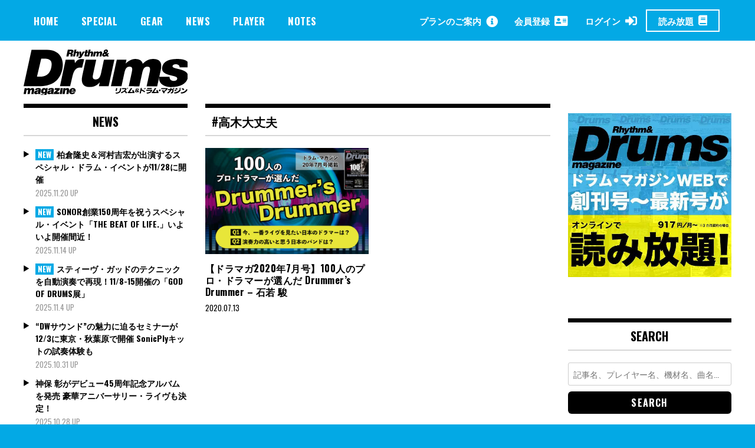

--- FILE ---
content_type: text/html; charset=UTF-8
request_url: https://drumsmagazine.jp/tag/%E9%AB%98%E6%9C%A8%E5%A4%A7%E4%B8%88%E5%A4%AB/
body_size: 18403
content:
<!doctype html>
<html dir="ltr" lang="ja" prefix="og: https://ogp.me/ns#">
<head>
	<!-- Global site tag (gtag.js) - Google Analytics -->
	<script async src="https://www.googletagmanager.com/gtag/js?id=UA-163480724-1"></script>
	<script>
	  window.dataLayer = window.dataLayer || [];
	  function gtag(){dataLayer.push(arguments);}
	  gtag('js', new Date());

	  gtag('config', 'UA-163480724-1');
	</script>
	<meta charset="UTF-8">
	<meta name="viewport" content="width=device-width, initial-scale=1">

		
<meta property="cXenseParse:image" content="https://drumsmagazine.jp/wp-content/uploads/dd202007_top.jpg"/>

<meta name = "cXenseParse:pageclass" content="article" />

<meta name="cXenseParse:publishtime" content="2020-07-13T18:43:13+09:00"/>
<meta name="cXenseParse:recs:publishtime" content="2020-07-13T18:43:13+09:00"/>


	<link rel="profile" href="http://gmpg.org/xfn/11">
	<title>高木大丈夫 | ドラマガWeb</title>

		<!-- All in One SEO 4.7.3.1 - aioseo.com -->
		<meta name="robots" content="max-image-preview:large" />
		<link rel="canonical" href="https://drumsmagazine.jp/tag/%e9%ab%98%e6%9c%a8%e5%a4%a7%e4%b8%88%e5%a4%ab/" />
		<meta name="generator" content="All in One SEO (AIOSEO) 4.7.3.1" />
		<script type="application/ld+json" class="aioseo-schema">
			{"@context":"https:\/\/schema.org","@graph":[{"@type":"BreadcrumbList","@id":"https:\/\/drumsmagazine.jp\/tag\/%E9%AB%98%E6%9C%A8%E5%A4%A7%E4%B8%88%E5%A4%AB\/#breadcrumblist","itemListElement":[{"@type":"ListItem","@id":"https:\/\/drumsmagazine.jp\/#listItem","position":1,"name":"\u5bb6","item":"https:\/\/drumsmagazine.jp\/","nextItem":"https:\/\/drumsmagazine.jp\/tag\/%e9%ab%98%e6%9c%a8%e5%a4%a7%e4%b8%88%e5%a4%ab\/#listItem"},{"@type":"ListItem","@id":"https:\/\/drumsmagazine.jp\/tag\/%e9%ab%98%e6%9c%a8%e5%a4%a7%e4%b8%88%e5%a4%ab\/#listItem","position":2,"name":"\u9ad8\u6728\u5927\u4e08\u592b","previousItem":"https:\/\/drumsmagazine.jp\/#listItem"}]},{"@type":"CollectionPage","@id":"https:\/\/drumsmagazine.jp\/tag\/%E9%AB%98%E6%9C%A8%E5%A4%A7%E4%B8%88%E5%A4%AB\/#collectionpage","url":"https:\/\/drumsmagazine.jp\/tag\/%E9%AB%98%E6%9C%A8%E5%A4%A7%E4%B8%88%E5%A4%AB\/","name":"\u9ad8\u6728\u5927\u4e08\u592b | \u30c9\u30e9\u30de\u30acWeb","inLanguage":"ja","isPartOf":{"@id":"https:\/\/drumsmagazine.jp\/#website"},"breadcrumb":{"@id":"https:\/\/drumsmagazine.jp\/tag\/%E9%AB%98%E6%9C%A8%E5%A4%A7%E4%B8%88%E5%A4%AB\/#breadcrumblist"}},{"@type":"Organization","@id":"https:\/\/drumsmagazine.jp\/#organization","name":"\u30c9\u30e9\u30de\u30acWeb","url":"https:\/\/drumsmagazine.jp\/","logo":{"@type":"ImageObject","url":"https:\/\/drumsmagazine.jp\/wp-content\/uploads\/logo_black.svg","@id":"https:\/\/drumsmagazine.jp\/tag\/%E9%AB%98%E6%9C%A8%E5%A4%A7%E4%B8%88%E5%A4%AB\/#organizationLogo","width":281,"height":78},"image":{"@id":"https:\/\/drumsmagazine.jp\/tag\/%E9%AB%98%E6%9C%A8%E5%A4%A7%E4%B8%88%E5%A4%AB\/#organizationLogo"}},{"@type":"WebSite","@id":"https:\/\/drumsmagazine.jp\/#website","url":"https:\/\/drumsmagazine.jp\/","name":"\u30c9\u30e9\u30de\u30acWeb","inLanguage":"ja","publisher":{"@id":"https:\/\/drumsmagazine.jp\/#organization"}}]}
		</script>
		<!-- All in One SEO -->

<script type="text/javascript" id="wpp-js" src="https://drumsmagazine.jp/wp-content/plugins/wordpress-popular-posts/assets/js/wpp.min.js?ver=7.1.0" data-sampling="0" data-sampling-rate="100" data-api-url="https://drumsmagazine.jp/wp-json/wordpress-popular-posts" data-post-id="0" data-token="7d2edea9f5" data-lang="0" data-debug="0"></script>
<link rel='dns-prefetch' href='//www.googletagmanager.com' />
<link rel='dns-prefetch' href='//fonts.googleapis.com' />
<link rel="alternate" type="application/rss+xml" title="ドラマガWeb &raquo; フィード" href="https://drumsmagazine.jp/feed/" />
<link rel="alternate" type="application/rss+xml" title="ドラマガWeb &raquo; コメントフィード" href="https://drumsmagazine.jp/comments/feed/" />
<link rel="alternate" type="application/rss+xml" title="ドラマガWeb &raquo; 高木大丈夫 タグのフィード" href="https://drumsmagazine.jp/tag/%e9%ab%98%e6%9c%a8%e5%a4%a7%e4%b8%88%e5%a4%ab/feed/" />
<script type="text/javascript">
/* <![CDATA[ */
window._wpemojiSettings = {"baseUrl":"https:\/\/s.w.org\/images\/core\/emoji\/15.0.3\/72x72\/","ext":".png","svgUrl":"https:\/\/s.w.org\/images\/core\/emoji\/15.0.3\/svg\/","svgExt":".svg","source":{"concatemoji":"https:\/\/drumsmagazine.jp\/wp-includes\/js\/wp-emoji-release.min.js?ver=6.6.4"}};
/*! This file is auto-generated */
!function(i,n){var o,s,e;function c(e){try{var t={supportTests:e,timestamp:(new Date).valueOf()};sessionStorage.setItem(o,JSON.stringify(t))}catch(e){}}function p(e,t,n){e.clearRect(0,0,e.canvas.width,e.canvas.height),e.fillText(t,0,0);var t=new Uint32Array(e.getImageData(0,0,e.canvas.width,e.canvas.height).data),r=(e.clearRect(0,0,e.canvas.width,e.canvas.height),e.fillText(n,0,0),new Uint32Array(e.getImageData(0,0,e.canvas.width,e.canvas.height).data));return t.every(function(e,t){return e===r[t]})}function u(e,t,n){switch(t){case"flag":return n(e,"\ud83c\udff3\ufe0f\u200d\u26a7\ufe0f","\ud83c\udff3\ufe0f\u200b\u26a7\ufe0f")?!1:!n(e,"\ud83c\uddfa\ud83c\uddf3","\ud83c\uddfa\u200b\ud83c\uddf3")&&!n(e,"\ud83c\udff4\udb40\udc67\udb40\udc62\udb40\udc65\udb40\udc6e\udb40\udc67\udb40\udc7f","\ud83c\udff4\u200b\udb40\udc67\u200b\udb40\udc62\u200b\udb40\udc65\u200b\udb40\udc6e\u200b\udb40\udc67\u200b\udb40\udc7f");case"emoji":return!n(e,"\ud83d\udc26\u200d\u2b1b","\ud83d\udc26\u200b\u2b1b")}return!1}function f(e,t,n){var r="undefined"!=typeof WorkerGlobalScope&&self instanceof WorkerGlobalScope?new OffscreenCanvas(300,150):i.createElement("canvas"),a=r.getContext("2d",{willReadFrequently:!0}),o=(a.textBaseline="top",a.font="600 32px Arial",{});return e.forEach(function(e){o[e]=t(a,e,n)}),o}function t(e){var t=i.createElement("script");t.src=e,t.defer=!0,i.head.appendChild(t)}"undefined"!=typeof Promise&&(o="wpEmojiSettingsSupports",s=["flag","emoji"],n.supports={everything:!0,everythingExceptFlag:!0},e=new Promise(function(e){i.addEventListener("DOMContentLoaded",e,{once:!0})}),new Promise(function(t){var n=function(){try{var e=JSON.parse(sessionStorage.getItem(o));if("object"==typeof e&&"number"==typeof e.timestamp&&(new Date).valueOf()<e.timestamp+604800&&"object"==typeof e.supportTests)return e.supportTests}catch(e){}return null}();if(!n){if("undefined"!=typeof Worker&&"undefined"!=typeof OffscreenCanvas&&"undefined"!=typeof URL&&URL.createObjectURL&&"undefined"!=typeof Blob)try{var e="postMessage("+f.toString()+"("+[JSON.stringify(s),u.toString(),p.toString()].join(",")+"));",r=new Blob([e],{type:"text/javascript"}),a=new Worker(URL.createObjectURL(r),{name:"wpTestEmojiSupports"});return void(a.onmessage=function(e){c(n=e.data),a.terminate(),t(n)})}catch(e){}c(n=f(s,u,p))}t(n)}).then(function(e){for(var t in e)n.supports[t]=e[t],n.supports.everything=n.supports.everything&&n.supports[t],"flag"!==t&&(n.supports.everythingExceptFlag=n.supports.everythingExceptFlag&&n.supports[t]);n.supports.everythingExceptFlag=n.supports.everythingExceptFlag&&!n.supports.flag,n.DOMReady=!1,n.readyCallback=function(){n.DOMReady=!0}}).then(function(){return e}).then(function(){var e;n.supports.everything||(n.readyCallback(),(e=n.source||{}).concatemoji?t(e.concatemoji):e.wpemoji&&e.twemoji&&(t(e.twemoji),t(e.wpemoji)))}))}((window,document),window._wpemojiSettings);
/* ]]> */
</script>
<style id='wp-emoji-styles-inline-css' type='text/css'>

	img.wp-smiley, img.emoji {
		display: inline !important;
		border: none !important;
		box-shadow: none !important;
		height: 1em !important;
		width: 1em !important;
		margin: 0 0.07em !important;
		vertical-align: -0.1em !important;
		background: none !important;
		padding: 0 !important;
	}
</style>
<link rel='stylesheet' id='wp-block-library-css' href='https://drumsmagazine.jp/wp-includes/css/dist/block-library/style.min.css?ver=6.6.4' type='text/css' media='all' />
<style id='aab-horizontal-accordion-style-inline-css' type='text/css'>
/*!********************************************************************************************************************************************************************************************************************************************************************************************!*\
  !*** css ./node_modules/@wordpress/scripts/node_modules/css-loader/dist/cjs.js??ruleSet[1].rules[4].use[1]!./node_modules/postcss-loader/dist/cjs.js??ruleSet[1].rules[4].use[2]!./node_modules/sass-loader/dist/cjs.js??ruleSet[1].rules[4].use[3]!./src/horizontal-accordion/style.scss ***!
  \********************************************************************************************************************************************************************************************************************************************************************************************/
.wp-block-aab-horizontal-accordion > .block-editor-inner-blocks > .block-editor-block-list__layout,
.wp-block-aab-horizontal-accordion {
  display: flex;
  gap: 5px;
  padding: 5px;
}
.wp-block-aab-horizontal-accordion > .block-editor-inner-blocks > .block-editor-block-list__layout, .wp-block-aab-horizontal-accordion > .block-editor-inner-blocks > .block-editor-block-list__layout *,
.wp-block-aab-horizontal-accordion,
.wp-block-aab-horizontal-accordion * {
  box-sizing: border-box;
}

/*# sourceMappingURL=style-index.css.map*/
</style>
<style id='aab-horizontal-accordion-item-style-inline-css' type='text/css'>
/*!*************************************************************************************************************************************************************************************************************************************************************************************************!*\
  !*** css ./node_modules/@wordpress/scripts/node_modules/css-loader/dist/cjs.js??ruleSet[1].rules[4].use[1]!./node_modules/postcss-loader/dist/cjs.js??ruleSet[1].rules[4].use[2]!./node_modules/sass-loader/dist/cjs.js??ruleSet[1].rules[4].use[3]!./src/horizontal-accordion-item/style.scss ***!
  \*************************************************************************************************************************************************************************************************************************************************************************************************/
.wp-block-aab-horizontal-accordion .block-editor-inner-blocks {
  width: 100%;
}
.wp-block-aab-horizontal-accordion .block-editor-inner-blocks .block-editor-block-list__layout {
  width: 100%;
}
.wp-block-aab-horizontal-accordion .wp-block-aab-horizontal-accordion-item {
  height: 500px;
  min-width: 100px;
  width: 100px;
  background-color: #f0f2f5;
  padding: 10px 15px;
  border-radius: 5px;
  overflow: hidden;
  cursor: pointer;
}
.wp-block-aab-horizontal-accordion .wp-block-aab-horizontal-accordion-item, .wp-block-aab-horizontal-accordion .wp-block-aab-horizontal-accordion-item * {
  transition-duration: 1s;
}
.wp-block-aab-horizontal-accordion .wp-block-aab-horizontal-accordion-item > .aahb_accordion_head {
  overflow: hidden;
}
.wp-block-aab-horizontal-accordion .wp-block-aab-horizontal-accordion-item > .aahb_accordion_head > .aahb_accordion_icon_wrapper {
  width: 40px;
  height: 40px;
  border-radius: 5px;
  overflow: hidden;
  display: flex;
  justify-content: center;
  align-items: center;
  color: #eee;
}
.wp-block-aab-horizontal-accordion .wp-block-aab-horizontal-accordion-item > .aahb_accordion_head > .aahb_accordion_icon_wrapper > .aahb_accordion_icon {
  width: 100%;
  height: 100%;
}
.wp-block-aab-horizontal-accordion .wp-block-aab-horizontal-accordion-item > .aahb_accordion_head > .aahb_accordion_icon_wrapper > .aahb_icon_upload {
  cursor: pointer;
  display: none;
}
.wp-block-aab-horizontal-accordion .wp-block-aab-horizontal-accordion-item > .aahb_accordion_head > .aahb_accordion_icon_wrapper:not(.frontend):hover {
  transition-duration: 0ms;
  background-color: #777;
}
.wp-block-aab-horizontal-accordion .wp-block-aab-horizontal-accordion-item > .aahb_accordion_head > .aahb_accordion_icon_wrapper:not(.frontend):hover > .aahb_accordion_icon {
  display: none;
}
.wp-block-aab-horizontal-accordion .wp-block-aab-horizontal-accordion-item > .aahb_accordion_head > .aahb_accordion_icon_wrapper:not(.frontend):hover > .aahb_icon_upload {
  display: block;
}
.wp-block-aab-horizontal-accordion .wp-block-aab-horizontal-accordion-item > .aahb_accordion_head > .aahb_accordion_heading {
  opacity: 0;
  padding: 10px 0;
}
.wp-block-aab-horizontal-accordion .wp-block-aab-horizontal-accordion-item > .aahb_accordion_head > .aahb_accordion_heading .aahb_heading, .wp-block-aab-horizontal-accordion .wp-block-aab-horizontal-accordion-item > .aahb_accordion_head > .aahb_accordion_heading .aahb_subheading {
  margin: 0;
  padding: 0;
  line-height: 28px;
  font-size: 16px;
  white-space: nowrap !important;
  overflow: hidden;
  text-overflow: ellipsis;
}
.wp-block-aab-horizontal-accordion .wp-block-aab-horizontal-accordion-item > .aahb_accordion_body > .block-editor-inner-blocks > .block-editor-block-list__layout, .wp-block-aab-horizontal-accordion .wp-block-aab-horizontal-accordion-item > .aahb_accordion_body {
  width: 500px;
  filter: blur(5px);
  transition-duration: 100ms;
}
.wp-block-aab-horizontal-accordion .wp-block-aab-horizontal-accordion-item > .aahb_accordion_body > .block-editor-inner-blocks > .block-editor-block-list__layout .wp-block-image img[alt=aahb-trees-water], .wp-block-aab-horizontal-accordion .wp-block-aab-horizontal-accordion-item > .aahb_accordion_body .wp-block-image img[alt=aahb-trees-water] {
  border-radius: 10px;
}
.wp-block-aab-horizontal-accordion .wp-block-aab-horizontal-accordion-item.active {
  width: 100%;
  overflow: auto;
  scrollbar-width: none;
}
.wp-block-aab-horizontal-accordion .wp-block-aab-horizontal-accordion-item.active > .aahb_accordion_head > .aahb_accordion_heading {
  opacity: 100%;
}
.wp-block-aab-horizontal-accordion .wp-block-aab-horizontal-accordion-item.active > .aahb_accordion_body > .block-editor-inner-blocks > .block-editor-block-list__layout, .wp-block-aab-horizontal-accordion .wp-block-aab-horizontal-accordion-item.active > .aahb_accordion_body {
  filter: blur(0);
  max-width: 500px;
}

/*# sourceMappingURL=style-index.css.map*/
</style>
<link rel='stylesheet' id='dashicons-css' href='https://drumsmagazine.jp/wp-includes/css/dashicons.min.css?ver=6.6.4' type='text/css' media='all' />
<style id='classic-theme-styles-inline-css' type='text/css'>
/*! This file is auto-generated */
.wp-block-button__link{color:#fff;background-color:#32373c;border-radius:9999px;box-shadow:none;text-decoration:none;padding:calc(.667em + 2px) calc(1.333em + 2px);font-size:1.125em}.wp-block-file__button{background:#32373c;color:#fff;text-decoration:none}
</style>
<style id='global-styles-inline-css' type='text/css'>
:root{--wp--preset--aspect-ratio--square: 1;--wp--preset--aspect-ratio--4-3: 4/3;--wp--preset--aspect-ratio--3-4: 3/4;--wp--preset--aspect-ratio--3-2: 3/2;--wp--preset--aspect-ratio--2-3: 2/3;--wp--preset--aspect-ratio--16-9: 16/9;--wp--preset--aspect-ratio--9-16: 9/16;--wp--preset--color--black: #000000;--wp--preset--color--cyan-bluish-gray: #abb8c3;--wp--preset--color--white: #ffffff;--wp--preset--color--pale-pink: #f78da7;--wp--preset--color--vivid-red: #cf2e2e;--wp--preset--color--luminous-vivid-orange: #ff6900;--wp--preset--color--luminous-vivid-amber: #fcb900;--wp--preset--color--light-green-cyan: #7bdcb5;--wp--preset--color--vivid-green-cyan: #00d084;--wp--preset--color--pale-cyan-blue: #8ed1fc;--wp--preset--color--vivid-cyan-blue: #0693e3;--wp--preset--color--vivid-purple: #9b51e0;--wp--preset--gradient--vivid-cyan-blue-to-vivid-purple: linear-gradient(135deg,rgba(6,147,227,1) 0%,rgb(155,81,224) 100%);--wp--preset--gradient--light-green-cyan-to-vivid-green-cyan: linear-gradient(135deg,rgb(122,220,180) 0%,rgb(0,208,130) 100%);--wp--preset--gradient--luminous-vivid-amber-to-luminous-vivid-orange: linear-gradient(135deg,rgba(252,185,0,1) 0%,rgba(255,105,0,1) 100%);--wp--preset--gradient--luminous-vivid-orange-to-vivid-red: linear-gradient(135deg,rgba(255,105,0,1) 0%,rgb(207,46,46) 100%);--wp--preset--gradient--very-light-gray-to-cyan-bluish-gray: linear-gradient(135deg,rgb(238,238,238) 0%,rgb(169,184,195) 100%);--wp--preset--gradient--cool-to-warm-spectrum: linear-gradient(135deg,rgb(74,234,220) 0%,rgb(151,120,209) 20%,rgb(207,42,186) 40%,rgb(238,44,130) 60%,rgb(251,105,98) 80%,rgb(254,248,76) 100%);--wp--preset--gradient--blush-light-purple: linear-gradient(135deg,rgb(255,206,236) 0%,rgb(152,150,240) 100%);--wp--preset--gradient--blush-bordeaux: linear-gradient(135deg,rgb(254,205,165) 0%,rgb(254,45,45) 50%,rgb(107,0,62) 100%);--wp--preset--gradient--luminous-dusk: linear-gradient(135deg,rgb(255,203,112) 0%,rgb(199,81,192) 50%,rgb(65,88,208) 100%);--wp--preset--gradient--pale-ocean: linear-gradient(135deg,rgb(255,245,203) 0%,rgb(182,227,212) 50%,rgb(51,167,181) 100%);--wp--preset--gradient--electric-grass: linear-gradient(135deg,rgb(202,248,128) 0%,rgb(113,206,126) 100%);--wp--preset--gradient--midnight: linear-gradient(135deg,rgb(2,3,129) 0%,rgb(40,116,252) 100%);--wp--preset--font-size--small: 13px;--wp--preset--font-size--medium: 20px;--wp--preset--font-size--large: 36px;--wp--preset--font-size--x-large: 42px;--wp--preset--spacing--20: 0.44rem;--wp--preset--spacing--30: 0.67rem;--wp--preset--spacing--40: 1rem;--wp--preset--spacing--50: 1.5rem;--wp--preset--spacing--60: 2.25rem;--wp--preset--spacing--70: 3.38rem;--wp--preset--spacing--80: 5.06rem;--wp--preset--shadow--natural: 6px 6px 9px rgba(0, 0, 0, 0.2);--wp--preset--shadow--deep: 12px 12px 50px rgba(0, 0, 0, 0.4);--wp--preset--shadow--sharp: 6px 6px 0px rgba(0, 0, 0, 0.2);--wp--preset--shadow--outlined: 6px 6px 0px -3px rgba(255, 255, 255, 1), 6px 6px rgba(0, 0, 0, 1);--wp--preset--shadow--crisp: 6px 6px 0px rgba(0, 0, 0, 1);}:where(.is-layout-flex){gap: 0.5em;}:where(.is-layout-grid){gap: 0.5em;}body .is-layout-flex{display: flex;}.is-layout-flex{flex-wrap: wrap;align-items: center;}.is-layout-flex > :is(*, div){margin: 0;}body .is-layout-grid{display: grid;}.is-layout-grid > :is(*, div){margin: 0;}:where(.wp-block-columns.is-layout-flex){gap: 2em;}:where(.wp-block-columns.is-layout-grid){gap: 2em;}:where(.wp-block-post-template.is-layout-flex){gap: 1.25em;}:where(.wp-block-post-template.is-layout-grid){gap: 1.25em;}.has-black-color{color: var(--wp--preset--color--black) !important;}.has-cyan-bluish-gray-color{color: var(--wp--preset--color--cyan-bluish-gray) !important;}.has-white-color{color: var(--wp--preset--color--white) !important;}.has-pale-pink-color{color: var(--wp--preset--color--pale-pink) !important;}.has-vivid-red-color{color: var(--wp--preset--color--vivid-red) !important;}.has-luminous-vivid-orange-color{color: var(--wp--preset--color--luminous-vivid-orange) !important;}.has-luminous-vivid-amber-color{color: var(--wp--preset--color--luminous-vivid-amber) !important;}.has-light-green-cyan-color{color: var(--wp--preset--color--light-green-cyan) !important;}.has-vivid-green-cyan-color{color: var(--wp--preset--color--vivid-green-cyan) !important;}.has-pale-cyan-blue-color{color: var(--wp--preset--color--pale-cyan-blue) !important;}.has-vivid-cyan-blue-color{color: var(--wp--preset--color--vivid-cyan-blue) !important;}.has-vivid-purple-color{color: var(--wp--preset--color--vivid-purple) !important;}.has-black-background-color{background-color: var(--wp--preset--color--black) !important;}.has-cyan-bluish-gray-background-color{background-color: var(--wp--preset--color--cyan-bluish-gray) !important;}.has-white-background-color{background-color: var(--wp--preset--color--white) !important;}.has-pale-pink-background-color{background-color: var(--wp--preset--color--pale-pink) !important;}.has-vivid-red-background-color{background-color: var(--wp--preset--color--vivid-red) !important;}.has-luminous-vivid-orange-background-color{background-color: var(--wp--preset--color--luminous-vivid-orange) !important;}.has-luminous-vivid-amber-background-color{background-color: var(--wp--preset--color--luminous-vivid-amber) !important;}.has-light-green-cyan-background-color{background-color: var(--wp--preset--color--light-green-cyan) !important;}.has-vivid-green-cyan-background-color{background-color: var(--wp--preset--color--vivid-green-cyan) !important;}.has-pale-cyan-blue-background-color{background-color: var(--wp--preset--color--pale-cyan-blue) !important;}.has-vivid-cyan-blue-background-color{background-color: var(--wp--preset--color--vivid-cyan-blue) !important;}.has-vivid-purple-background-color{background-color: var(--wp--preset--color--vivid-purple) !important;}.has-black-border-color{border-color: var(--wp--preset--color--black) !important;}.has-cyan-bluish-gray-border-color{border-color: var(--wp--preset--color--cyan-bluish-gray) !important;}.has-white-border-color{border-color: var(--wp--preset--color--white) !important;}.has-pale-pink-border-color{border-color: var(--wp--preset--color--pale-pink) !important;}.has-vivid-red-border-color{border-color: var(--wp--preset--color--vivid-red) !important;}.has-luminous-vivid-orange-border-color{border-color: var(--wp--preset--color--luminous-vivid-orange) !important;}.has-luminous-vivid-amber-border-color{border-color: var(--wp--preset--color--luminous-vivid-amber) !important;}.has-light-green-cyan-border-color{border-color: var(--wp--preset--color--light-green-cyan) !important;}.has-vivid-green-cyan-border-color{border-color: var(--wp--preset--color--vivid-green-cyan) !important;}.has-pale-cyan-blue-border-color{border-color: var(--wp--preset--color--pale-cyan-blue) !important;}.has-vivid-cyan-blue-border-color{border-color: var(--wp--preset--color--vivid-cyan-blue) !important;}.has-vivid-purple-border-color{border-color: var(--wp--preset--color--vivid-purple) !important;}.has-vivid-cyan-blue-to-vivid-purple-gradient-background{background: var(--wp--preset--gradient--vivid-cyan-blue-to-vivid-purple) !important;}.has-light-green-cyan-to-vivid-green-cyan-gradient-background{background: var(--wp--preset--gradient--light-green-cyan-to-vivid-green-cyan) !important;}.has-luminous-vivid-amber-to-luminous-vivid-orange-gradient-background{background: var(--wp--preset--gradient--luminous-vivid-amber-to-luminous-vivid-orange) !important;}.has-luminous-vivid-orange-to-vivid-red-gradient-background{background: var(--wp--preset--gradient--luminous-vivid-orange-to-vivid-red) !important;}.has-very-light-gray-to-cyan-bluish-gray-gradient-background{background: var(--wp--preset--gradient--very-light-gray-to-cyan-bluish-gray) !important;}.has-cool-to-warm-spectrum-gradient-background{background: var(--wp--preset--gradient--cool-to-warm-spectrum) !important;}.has-blush-light-purple-gradient-background{background: var(--wp--preset--gradient--blush-light-purple) !important;}.has-blush-bordeaux-gradient-background{background: var(--wp--preset--gradient--blush-bordeaux) !important;}.has-luminous-dusk-gradient-background{background: var(--wp--preset--gradient--luminous-dusk) !important;}.has-pale-ocean-gradient-background{background: var(--wp--preset--gradient--pale-ocean) !important;}.has-electric-grass-gradient-background{background: var(--wp--preset--gradient--electric-grass) !important;}.has-midnight-gradient-background{background: var(--wp--preset--gradient--midnight) !important;}.has-small-font-size{font-size: var(--wp--preset--font-size--small) !important;}.has-medium-font-size{font-size: var(--wp--preset--font-size--medium) !important;}.has-large-font-size{font-size: var(--wp--preset--font-size--large) !important;}.has-x-large-font-size{font-size: var(--wp--preset--font-size--x-large) !important;}
:where(.wp-block-post-template.is-layout-flex){gap: 1.25em;}:where(.wp-block-post-template.is-layout-grid){gap: 1.25em;}
:where(.wp-block-columns.is-layout-flex){gap: 2em;}:where(.wp-block-columns.is-layout-grid){gap: 2em;}
:root :where(.wp-block-pullquote){font-size: 1.5em;line-height: 1.6;}
</style>
<link rel='stylesheet' id='contact-form-7-css' href='https://drumsmagazine.jp/wp-content/plugins/contact-form-7/includes/css/styles.css?ver=5.9.8' type='text/css' media='all' />
<link rel='stylesheet' id='madd-magazine-theme-google-font-open-css' href='//fonts.googleapis.com/css?family=Oswald:400,700|Roboto:400,700' type='text/css' media='all' />
<link rel='stylesheet' id='font-awesome-css' href='https://drumsmagazine.jp/wp-content/themes/madd-magazine/js/lib/font-awesome/css/font-awesome.min.css?ver=4.7.0' type='text/css' media='all' />
<link rel='stylesheet' id='swiper-css' href='https://drumsmagazine.jp/wp-content/themes/madd-magazine/js/lib/swiper/css/swiper.min.css?ver=4.1.0' type='text/css' media='all' />
<link rel='stylesheet' id='madd-magazine-style-css' href='https://drumsmagazine.jp/wp-content/themes/madd-magazine/style.css?ver=6.6.4' type='text/css' media='all' />
<link rel='stylesheet' id='blockGrid-css' href='https://drumsmagazine.jp/wp-content/themes/madd-magazine/css/block-grid.css?ver=1.0.0' type='text/css' media='all' />
<script type="text/javascript" id="jquery-core-js-extra">
/* <![CDATA[ */
var aagb_local_object = {"ajax_url":"https:\/\/drumsmagazine.jp\/wp-admin\/admin-ajax.php","nonce":"33cff47999","licensing":"","assets":"https:\/\/drumsmagazine.jp\/wp-content\/plugins\/advanced-accordion-block\/assets\/"};
/* ]]> */
</script>
<script type="text/javascript" src="https://drumsmagazine.jp/wp-includes/js/jquery/jquery.min.js?ver=3.7.1" id="jquery-core-js"></script>
<script type="text/javascript" src="https://drumsmagazine.jp/wp-includes/js/jquery/jquery-migrate.min.js?ver=3.4.1" id="jquery-migrate-js"></script>
<script type="text/javascript" src="https://drumsmagazine.jp/wp-content/themes/madd-magazine/js/lib/swiper/js/swiper.js?ver=4.1.0" id="swiper-js"></script>
<script type="text/javascript" src="https://drumsmagazine.jp/wp-content/themes/madd-magazine/js/scripts.js?ver=1.0.0" id="madd-magazine-theme-script-js"></script>

<!-- Site Kit によって追加された Google タグ（gtag.js）スニペット -->

<!-- Google アナリティクス スニペット (Site Kit が追加) -->
<script type="text/javascript" src="https://www.googletagmanager.com/gtag/js?id=GT-NGK26XQ" id="google_gtagjs-js" async></script>
<script type="text/javascript" id="google_gtagjs-js-after">
/* <![CDATA[ */
window.dataLayer = window.dataLayer || [];function gtag(){dataLayer.push(arguments);}
gtag("set","linker",{"domains":["drumsmagazine.jp"]});
gtag("js", new Date());
gtag("set", "developer_id.dZTNiMT", true);
gtag("config", "GT-NGK26XQ");
/* ]]> */
</script>

<!-- Site Kit によって追加された終了 Google タグ（gtag.js）スニペット -->
<link rel="https://api.w.org/" href="https://drumsmagazine.jp/wp-json/" /><link rel="alternate" title="JSON" type="application/json" href="https://drumsmagazine.jp/wp-json/wp/v2/tags/2513" /><link rel="EditURI" type="application/rsd+xml" title="RSD" href="https://drumsmagazine.jp/xmlrpc.php?rsd" />
<meta name="generator" content="WordPress 6.6.4" />
<meta name="generator" content="Site Kit by Google 1.138.0" />            <style id="wpp-loading-animation-styles">@-webkit-keyframes bgslide{from{background-position-x:0}to{background-position-x:-200%}}@keyframes bgslide{from{background-position-x:0}to{background-position-x:-200%}}.wpp-widget-block-placeholder,.wpp-shortcode-placeholder{margin:0 auto;width:60px;height:3px;background:#dd3737;background:linear-gradient(90deg,#dd3737 0%,#571313 10%,#dd3737 100%);background-size:200% auto;border-radius:3px;-webkit-animation:bgslide 1s infinite linear;animation:bgslide 1s infinite linear}</style>
            <style>
</style>

<style type="text/css">.recentcomments a{display:inline !important;padding:0 !important;margin:0 !important;}</style>
<!-- Google タグ マネージャー スニペット (Site Kit が追加) -->
<script type="text/javascript">
/* <![CDATA[ */

			( function( w, d, s, l, i ) {
				w[l] = w[l] || [];
				w[l].push( {'gtm.start': new Date().getTime(), event: 'gtm.js'} );
				var f = d.getElementsByTagName( s )[0],
					j = d.createElement( s ), dl = l != 'dataLayer' ? '&l=' + l : '';
				j.async = true;
				j.src = 'https://www.googletagmanager.com/gtm.js?id=' + i + dl;
				f.parentNode.insertBefore( j, f );
			} )( window, document, 'script', 'dataLayer', 'GTM-5VWPPCS4' );
			
/* ]]> */
</script>

<!-- (ここまで) Google タグ マネージャー スニペット (Site Kit が追加) -->
<link rel="icon" href="https://drumsmagazine.jp/wp-content/uploads/drummag.svg" sizes="32x32" />
<link rel="icon" href="https://drumsmagazine.jp/wp-content/uploads/drummag.svg" sizes="192x192" />
<link rel="apple-touch-icon" href="https://drumsmagazine.jp/wp-content/uploads/drummag.svg" />
<meta name="msapplication-TileImage" content="https://drumsmagazine.jp/wp-content/uploads/drummag.svg" />

		<script type="text/javascript" src="https://tsekino.demo.piano.io/wp-includes/js/jquery/jquery.js?ver=1.12.3"></script>
		<script src="https://cdn.auth0.com/js/auth0-spa-js/2.0/auth0-spa-js.production.js"></script>


	<link href="https://drumsmagazine.jp/wp-content/themes/madd-magazine/css/custom.css?v=850151670" rel="stylesheet" media="all">
	<script>
	    window.googletag = window.googletag || {
	        cmd: []
	    };
	    googletag.cmd.push(function() {
	        //pc バナー1（Aバナー）728 × 90
	        var mapping1 = googletag.sizeMapping().
	        addSize([0, 0], []).
	        addSize([1000, 200], [728, 90]).
	        build();

	        //sp バナー1（Aバナー）290 x 97
	        var mapping2 = googletag.sizeMapping().
	        addSize([0, 0], []).
	        addSize([320, 200], [290, 97]).
	        addSize([1000, 200], []).
	        build();

	        //pc レクタングル（Bバナー）218 x 218
	        var mapping3 = googletag.sizeMapping().
	        addSize([0, 0], []).
	        addSize([1000, 200], [218, 218]).
	        build();

	        //sp バナー1（Bバナー）290 x 290
	        var mapping4 = googletag.sizeMapping().
	        addSize([0, 0], []).
	        addSize([320, 200], [290, 290]).
	        addSize([1000, 200], []).
	        build();

	        //pc バナー2〜4（C,D,Eバナー）218 x 109
	        var mapping5 = googletag.sizeMapping().
	        addSize([0, 0], []).
	        addSize([1000, 200], [218, 109]).
	        build();

	        //sp バナー2〜4（C,D,Eバナー）290 x 145
	        var mapping6 = googletag.sizeMapping().
	        addSize([0, 0], []).
	        addSize([320, 200], [290, 145]).
	        addSize([1000, 200], []).
	        build();

	        var gptAdSlots = [];

	        //pcバナー1
	        gptAdSlots[0] = googletag.defineSlot('/49282802/rm-dmweb/pc/all-A', [728, 90], 'div-gpt-ad-1587735267329-0').
	        defineSizeMapping(mapping1).
	        setCollapseEmptyDiv(true).
	        addService(googletag.pubads());

	        //spバナー1
	        gptAdSlots[1] = googletag.defineSlot('/49282802/rm-dmweb/sp/all-A', [290, 97], 'div-gpt-ad-1587735590601-0').
	        defineSizeMapping(mapping2).
	        setCollapseEmptyDiv(true).
	        addService(googletag.pubads());

	        //pcレクタングル
	        gptAdSlots[2] = googletag.defineSlot('/49282802/rm-dmweb/pc/all-B', [218, 218], 'div-gpt-ad-1587951608885-0').
	        defineSizeMapping(mapping3).
	        setCollapseEmptyDiv(true).
	        addService(googletag.pubads());

	        //spレクタングル
	        gptAdSlots[3] = googletag.defineSlot('/49282802/rm-dmweb/sp/all-B', [290, 290], 'div-gpt-ad-1587735636528-0').
	        defineSizeMapping(mapping4).
	        setCollapseEmptyDiv(true).
	        addService(googletag.pubads());

	        //pcバナー2
	        gptAdSlots[4] = googletag.defineSlot('/49282802/rm-dmweb/pc/all-C', [218, 109], 'div-gpt-ad-1587951825676-0').
	        defineSizeMapping(mapping5).
	        setCollapseEmptyDiv(true).
	        addService(googletag.pubads());

	        //spバナー2
	        gptAdSlots[5] = googletag.defineSlot('/49282802/rm-dmweb/sp/all-C', [290, 145], 'div-gpt-ad-1587735690935-0').
	        defineSizeMapping(mapping6).
	        setCollapseEmptyDiv(true).
	        addService(googletag.pubads());

	        //pcバナー3
	        gptAdSlots[6] = googletag.defineSlot('/49282802/rm-dmweb/pc/all-D', [218, 109], 'div-gpt-ad-1587951914224-0').
	        defineSizeMapping(mapping5).
	        setCollapseEmptyDiv(true).
	        addService(googletag.pubads());

	        //spバナー3
	        gptAdSlots[7] = googletag.defineSlot('/49282802/rm-dmweb/sp/all-D', [290, 145], 'div-gpt-ad-1587735729041-0').
	        defineSizeMapping(mapping6).
	        setCollapseEmptyDiv(true).
	        addService(googletag.pubads());


	        //pcバナー4
	        gptAdSlots[8] = googletag.defineSlot('/49282802/rm-dmweb/pc/all-E', [218, 109], 'div-gpt-ad-1587951979864-0').
	        defineSizeMapping(mapping5).
	        setCollapseEmptyDiv(true).
	        addService(googletag.pubads());

	        //spバナー4
	        gptAdSlots[9] = googletag.defineSlot('/49282802/rm-dmweb/sp/all-E', [290, 145], 'div-gpt-ad-1587735769350-0').
	        defineSizeMapping(mapping6).
	        setCollapseEmptyDiv(true).
	        addService(googletag.pubads());

	        googletag.enableServices();
	    });
	</script>
	<script async src="https://securepubads.g.doubleclick.net/tag/js/gpt.js"></script>

			
	
	</head>



<body class="archive tag tag-2513 wp-custom-logo hfeed">
<script src="https://drumsmagazine.jp/wp-content/themes/madd-magazine/parts/piano/js/piano-account.js" ></script>
<script src="https://drumsmagazine.jp/wp-content/themes/madd-magazine/parts/piano/js/piano-init.js" ></script>
<div id="page" class="site-wrapper">
	<a class="skip-link screen-reader-text" href="#content">Skip to content</a>
	<header id="masthead" class="header">
		<div class="header-inner">
			<div class="container">
				<nav class="site-navigation">
					<div id="primary-menu" class="menu">
						<div class="plogin-wrap for_sp">
							<div class="js-PianoLoginBlock" style="display: none;">
								<div class="piano-login-container-wrap">
									<div
										id="piano-login-container"
										class="piano-login-container piano-login-container__flex"
									>
										<span>
											<button id="js-PianoLoginBtn" class="js-PianoLoginBtn">
												<span class="hidden-769-1099">ログイン</span
												><i class="fas fa-sign-in-alt" aria-hidden="true"></i>
											</button>
										</span>
										<span>
											<button class="js-PianoAuthRegisterBtn">
												<span class="hidden-769-1099">会員登録</span
												><i class="fas fa-address-card" aria-hidden="true"></i>
											</button>
										</span>

										
									</div>

									<a href="javascript:void(0);" class="js-PianoLoginBtn subscribe-gm">
										<span class="hidden-769-1099">読み放題</span
										><i class="fas fa-book" aria-hidden="true"></i>
									</a>
								</div>
							</div>
							<div class="js-PianoAccountBlock" style="display: none;">
								<div class="piano-login-container-wrap">
									<div id="piano-login-container" class="piano-login-container piano-login-container__flex">
										<span>
											<a href="/my-account"
												><span class="hidden-769-1099">マイページ</span
												><i class="far fa-user-circle fa-lg" aria-hidden="true"></i
											></a>
										</span>
									</div>

									<a
										href="https://backnumber.drumsmagazine.jp/"
										class="subscribe-gm"
										target="_blank"
										rel="noopener noreferrer"
									>
										<span class="hidden-769-1099">読み放題</span
										><i class="fas fa-book" aria-hidden="true"></i>
									</a>
								</div>
							</div>
						</div>
						<ul>
							<li ><a href="https://drumsmagazine.jp/">HOME</a></li>
							<li ><a href="https://drumsmagazine.jp/special/">SPECIAL</a></li>
							<li ><a href="https://drumsmagazine.jp/gear/">GEAR</a></li>
							<li ><a href="https://drumsmagazine.jp/news/">NEWS</a></li>
							<li ><a href="https://drumsmagazine.jp/player/">PLAYER</a></li>
							<li ><a href="https://drumsmagazine.jp/notes/">NOTES</a></li>
							<li class="menu-hidden"><a href="https://drumsmagazine.jp/about/">ABOUT</a></li>
						</ul>
						<div class="social-wrap for_sp">
							<a href="/rss/" target="_blank">
								<img src="https://drumsmagazine.jp/wp-content/themes/madd-magazine/img/icon_rss.svg">
							</a>

																<a href="https://www.instagram.com/rhythm_and_drums_magazine/" target="_blank">
										<img src="https://drumsmagazine.jp/wp-content/themes/madd-magazine/img/icon_insta.svg">
									</a>
																							<a href="https://www.facebook.com/drumsmagazinejp/" target="_blank">
										<img src="https://drumsmagazine.jp/wp-content/themes/madd-magazine/img/icon_fb.svg">
									</a>
																							<a href="https://twitter.com/drumsmagazinejp" target="_blank">
										<img src="https://drumsmagazine.jp/wp-content/themes/madd-magazine/img/icon_tw.svg">
									</a>
																							<a href="https://www.youtube.com/user/RhythmDrumsJP" target="_blank">
										<img src="https://drumsmagazine.jp/wp-content/themes/madd-magazine/img/icon_yt.svg">
									</a>
																																									</div>
					</div>
				</nav>
				<link rel="stylesheet" href="https://use.fontawesome.com/releases/v5.6.3/css/all.css">
				<div class="social-wrap for_pc">
				<nav class="nav--pc-right nav--sm-top">
				<style>
							html {
								scroll-behavior: smooth;
							}
							.header .logo-sp{
								display:none;
							}
							.header .site-navigation ul li a{
								font-size:.8em;
							}
							.header .social-wrap.for_pc{
								display: flex;
							}
							.site-navigation{
								margin-top:-2px;
							}

							.nav--pc-right{
								margin-right:20px;
							}

							.plogin-wrap{
								display:none;
							}

							.header .social-wrap > a{
								width: 18px;;
								transform: translateY(-0.4px);
							}

							.header .subscribe-gm,
							.header .piano-login-container button,
							.header .piano-login-container a {
								color: #fff;
								font-weight: 700;
								white-space: nowrap;
								line-height: 1.5;
							}

							.header .piano-login-container button,
							.header .piano-login-container a {
								padding: 0.3em 0.9rem;
								border: 1px solid #fff;
								background-color: rgba(0, 0, 0, 0);
								font-weight: bold;
								border: none;
								font-size: 15.22px;
								-webkit-transition: opacity 0.24s ease-in-out;
								-o-transition: opacity 0.24s ease-in-out;
								transition: opacity 0.24s ease-in-out;
								text-align: center;
								display: -webkit-box;
								display: -ms-flexbox;
								display: flex;
								-webkit-box-pack: center;
								-ms-flex-pack: center;
								justify-content: center;
								-webkit-box-align: center;
								-ms-flex-align: center;
								align-items: center;
								width: 100%;
							}
							.header .subscribe-gm i,
							.header .piano-login-container button i,
							.header .piano-login-container a i {
								color: #fff;
								display: inline-block;
								margin-left: 0.5rem;
							}
							.header .subscribe-gm {
								font-size:15.22px;
								border:2px solid #FFF;
								padding: 0.2em 1.2rem;
								margin-top: -9px !important;
								top: 5px;
								position: relative;
								align-items: center;
								display: flex;
								height: 38px;
							}
							.header a.subscribe-gm:visited {
								/* color: #fff; */
							}
							.header a.subscribe-gm:hover {
								color: #03a9e5;
								background-color: #FFF;
							}
							.header a.subscribe-gm:hover .fas{
								color: #03a9e5;
							} 

							.header .piano-login-container-wrap,
							.header .piano-login-container__flex {
								display: flex;
								margin-top: -3px;
								position: relative;
								top: 2.5px;
							}
							.piano-login-container-wrap a:hover{
								opacity: .8;
							}
							.piano-login-container-wrap button:hover{
								opacity: .8;
							}
							.header .subscribe-gm i, .header .piano-login-container button i, .header .piano-login-container a i{
								font-size:20px;
							}

							.header .fa-address-card{
								transform: translateY(1px);
							}
							.header .fa-info-circle{
								transform: translateY(2px);
							}
							
							.header .fa-sign-in-alt{
								transform: translateY(1px);
							}
							.header .subscribe-gm i.fa-book{
									font-size:17px ;
								
							}

							.mobile-plan{
								display:none;
							}

							@media screen and (max-width: 1155px) {

								.header .nav--pc-right{
									margin-right:20px;
								}

								.hidden-769-1099{
									display:none;
								}
								.header .subscribe-gm{
									border:none;
									font-size: 20px;
									top: 0;
									background: none;
									padding:0.6em 0.3em;
								}
								.header a.subscribe-gm:hover {
									color:#FFF;
									background: none !important;
								}
								.header a.subscribe-gm:hover .fas{
									color:#FFF;
								}
								.header .piano-login-container button, .header .piano-login-container a{
									font-size: 24px;
									padding: 0.3em 0.3em;
								}

								.header .subscribe-gm i, .header .piano-login-container button i, .header .piano-login-container a i{
									font-size:20px;
								}
								.header .fa-address-card{
								transform: translateY(2px);
								}
								.header .fa-sign-in-alt{
									transform: translateY(2px);
								}
								.header .fa-user-circle{
									transform: translateY(3px);
								}
								.header .subscribe-gm i.fa-book{
									font-size:18px;
									transform: translateY(7px);
								}
						
							}

							@media screen and (max-width: 992px) {
								.site-navigation{
									margin-top:0;
								}
								.plogin-wrap{
									display:block;
									border-top:1px solid #FFF;
									padding:10px 0;
								}
								.header .logo-sp{
									display:block;
								}
								.nav--pc-right{
									display:none;
								}

								.hidden-769-1099{
									display:inline-block;
								}
								.header .site-navigation ul li a{
								font-size:initial;
								}
								.header .piano-login-container button, .header .piano-login-container a{
									font-size:13px;
								}
								.header .subscribe-gm{
									font-size:13px;
									padding:.5em 1em;
									top:0;
									margin-top:0;
									margin-top: 0 !important;
									border: 2px solid #FFF;
									height: auto;
									margin-left:.8rem;
								}
								.header .piano-login-container-wrap,
								.header .piano-login-container__flex {
									display: flex;
									align-items:center;
									justify-content:center;
								}
								.header .subscribe-gm i, .header .piano-login-container button i, .header .piano-login-container a i{
									font-size:initial;
								}


								.header .fa-address-card{
									transform: none;
								}
								.header .fa-sign-in-alt{
									transform: none;
								}

								.header .subscribe-gm i.fa-book{
									font-size:initial;
									transform: none;
								}

								.header .site-navigation .menu {
									text-align: center;
								}
								.header .social-wrap.for_sp{
									display:inline-block !important;
									transform:scale(0.8);
								}
								
								.header .social-wrap.for_sp a{
									width: auto;
								}

								.mobile-plan{
									display:block;
									position: absolute;
									right:60px;
									color:#FFF;
									font-size:14px;
								}
								
							}

							@media screen and (max-width: 769px) {
								.header .piano-login-container {
									border: none;
								}
								/* .header .piano-login-container::before {
									content: "";
									position: absolute;
									width: 1px;
									height: 100%;
									background-color: rgba(255, 255, 255, 0.12);
									left: -1rem;
									top: 0;
								} */
								.header .piano-login-container button,
								.header .piano-login-container a {
									display: inline-block;
									padding: 1rem 0.5rem;
									text-align: left;
								}
							}

							@media screen and (max-width: 768px) {
								.header .social-wrap.for_pc{
									display: none;
								}
								.header a.subscribe-gm:visited {
									color: #fff;
								}

								.header .wrap nav {
									margin-top: 4rem;
								}
								
							}

							.member-icon {
								font-size: 0.7em;
								color: #EF9961 !important;
								border: 1px solid #EF9961;
								border-radius: 3px;
								padding: 0px 5px;
								margin: 0px 5px;
								cursor: pointer;
							}
							.member-icon:hover{
								background:#EF9961;
								color:#FFF !important;
							}
							.subsc-icon {
								font-size: 0.7em;
								color: #00CEBE !important;
								border: 1px solid #00CEBE;
								border-radius: 3px;
								padding: 0px 5px;
								margin: 0px 5px;
								cursor: pointer;
							}
							.subsc-icon:hover{
								background:#00CEBE;
								color:#FFF !important;
							}

							.pr-icon {
								font-size: 0.7em;
								color: #888 !important; 
								border: 1px solid #D3D3D3;
								border-radius: 3px;
								padding: 0px 6px;
								margin: 0px 3px;
							}

							.mobile-plan:hover{
								color:#FFF;
							}
							.mobile-plan .fa-info-circle{
								transform:translateY(1px);
								margin-left:3px;
							}
							.mobile-plan:visited {
								color: #fff;
							}

						</style>

						<div class="js-PianoLoginBlock" style="display: none;">
							<div class="piano-login-container-wrap">
								<div
									id="piano-login-container"
									class="piano-login-container piano-login-container__flex"
								>

									<span>
										<a href="/plans/">
											<span class="hidden-769-1099">プランのご案内</span
											><i class="fas fa-info-circle" aria-hidden="true"></i>
										</a>
									</span>


									<span>
										<button class="js-PianoAuthRegisterBtn">
											<span class="hidden-769-1099">会員登録</span
											><i class="fas fa-address-card" aria-hidden="true"></i>
										</button>
									</span>

									<span>
										<button id="js-PianoLoginBtn" class="js-PianoLoginBtn">
											<span class="hidden-769-1099">ログイン</span
											><i class="fas fa-sign-in-alt" aria-hidden="true"></i>
										</button>
									</span>
								</div>

								<a href="javascript:void(0);" class="js-PianoLoginBtn subscribe-gm">
									<span class="hidden-769-1099">読み放題</span
									><i class="fas fa-book" aria-hidden="true"></i>
								</a>
							</div>
						</div>

						<div class="js-PianoAccountBlock" style="display: none;">
							<div class="piano-login-container-wrap">
								<div id="piano-login-container" class="piano-login-container piano-login-container__flex">

									<span>
										<a href="/plans/">
											<span class="hidden-769-1099">プランのご案内</span
											><i class="fas fa-info-circle" aria-hidden="true"></i>
										</a>
									</span>


									<span>
										<a href="/my-account"
											><span class="hidden-769-1099">マイページ</span
											><i class="far fa-user-circle fa-lg" aria-hidden="true"></i
										></a>
									</span>
								</div>

								<a
									href="https://backnumber.drumsmagazine.jp/"
									class="subscribe-gm"
									target="_blank"
									rel="noopener noreferrer"
								>
									<span class="hidden-769-1099">読み放題</span
									><i class="fas fa-book" aria-hidden="true"></i>
								</a>
							</div>
						</div>
					</nav>

					<!-- <a href="/rss/" target="_blank">
						<img src="https://drumsmagazine.jp/wp-content/themes/madd-magazine/img/icon_rss.svg">
					</a>

												<a href="https://www.instagram.com/rhythm_and_drums_magazine/" target="_blank">
								<img src="https://drumsmagazine.jp/wp-content/themes/madd-magazine/img/icon_insta.svg">
							</a>
																	<a href="https://www.facebook.com/drumsmagazinejp/" target="_blank">
								<img src="https://drumsmagazine.jp/wp-content/themes/madd-magazine/img/icon_fb.svg">
							</a>
																	<a href="https://twitter.com/drumsmagazinejp" target="_blank">
								<img src="https://drumsmagazine.jp/wp-content/themes/madd-magazine/img/icon_tw.svg">
							</a>
																	<a href="https://www.youtube.com/user/RhythmDrumsJP" target="_blank">
								<img src="https://drumsmagazine.jp/wp-content/themes/madd-magazine/img/icon_yt.svg">
							</a>
																									 -->
				</div>

				<a href="/plans/" class="mobile-plan">
					<span class="hidden-769-1099">プランのご案内</span
					><i class="fas fa-info-circle" aria-hidden="true"></i>
				</a>


				<a id="touch-menu" class="mobile-menu" href="#"><span></span></a>
			</div>
		</div>
	</header>
	<div class="main-page">
				<div class="top-ads-wrap">
			<div class="container">
				<div class="row">
					<div class="col-md-3">
						<div class="site-branding header-site-branding">
							<h1 class="logo-wrap">
								<a href="https://drumsmagazine.jp/">
									<img src="https://drumsmagazine.jp/wp-content/themes/madd-magazine/img/logo_blank.png" alt="リズム&ドラム・マガジン">
									<!-- <img src="https://drumsmagazine.jp/wp-content/themes/madd-magazine/img/logo40_black.svg" alt="リズム&ドラム・マガジン" style="background:none"> -->
								</a>
							</h1>
																<p class="site-title"><a href="https://drumsmagazine.jp/" rel="home">ドラマガWeb</a></p>
														</div><!-- .site-branding -->
					</div>

					<div class="col-md-9">
						<div class="top-ads-block">
							<div id="custom_html-12" class="widget_text widget_custom_html top-ads-widget"><div class="textwidget custom-html-widget"><!-- /49282802/rm-dmweb/pc/all-A -->
<div id='div-gpt-ad-1587735267329-0' style='width: 728px; height: 90px;'>
<script>
googletag.cmd.push(function() { googletag.display('div-gpt-ad-1587735267329-0'); });
</script>
</div>        
<!-- /49282802/rm-dmweb/sp/all-A -->
<div id='div-gpt-ad-1587735590601-0' style='width: 290px; height: 97px;'>
<script>
googletag.cmd.push(function() { googletag.display('div-gpt-ad-1587735590601-0'); });
</script>
</div></div></div>						</div>
					</div>
				</div>
			</div>
		</div>
		<div id="content" class="site-content">
	<div id="primary" class="content-area">
		<main id="main" class="site-main">
			<div class="page-content">
				<div class="container">
					<div class="row">
						<div class="col-md-6 col-md-push-3">
							<div class="topContent">
								<h2 class="widget-title">#高木大丈夫</h2>
																<ul class="block-grid-sm-2 block-grid-xs-1">
								
<li class="block-grid-item">
	<article id="post-32613" class="blog-post-wrap feed-item">
		<div class="blog-post-inner">
			<div class="blog-post-image">
				<a href="https://drumsmagazine.jp/special/dd202007-ishiwakashun/" title="【ドラマガ2020年7月号】100人のプロ・ドラマーが選んだ Drummer&#8217;s Drummer &#8211; 石若 駿">

					
																	    <img src="https://drumsmagazine.jp/wp-content/uploads/dd202007_top-730x485.jpg"  alt="" decoding="async" fetchpriority="high" />																
					
					
					
					
					
									</a>
				<div class="categories-wrap">
			        	
				</div>
			</div>
			<div class="blog-post-content">
								<h2>
					<a href="https://drumsmagazine.jp/special/dd202007-ishiwakashun/" title="【ドラマガ2020年7月号】100人のプロ・ドラマーが選んだ Drummer&#8217;s Drummer &#8211; 石若 駿">【ドラマガ2020年7月号】100人のプロ・ドラマーが選んだ Drummer&#8217;s Drummer &#8211; 石若 駿</a>
									</h2>
				<div class="date">2020.07.13</div>
			</div>
		</div>
	</article><!-- #post-32613 -->
</li>
								</ul>
							</div>
						</div>
						<div class="col-md-3 col-md-pull-6">
							<aside class="sidebar-wrap">
	<!-- NEWS -->
	<div class="sidebar-widget">
		<h2 class="widget-title">NEWS</h2>
	<ul class="list-trg">
														<li class="new">
					<span class="newicon">NEW</span><a href="https://drumsmagazine.jp/news/251128-event-canopus-kashikura-takashi-kawamura-yoshihiro/">柏倉隆史＆河村吉宏が出演するスペシャル・ドラム・イベントが11/28に開催</a>
										<div class="dateInfo"><span class="upDate">2025.11.20 UP</span></div>
				</li>
															<li class="new">
					<span class="newicon">NEW</span><a href="https://drumsmagazine.jp/news/sonor-150th-anniversary-the-beat-of-life/">SONOR創業150周年を祝うスペシャル・イベント「THE BEAT OF LIFE.」いよいよ開催間近！</a>
										<div class="dateInfo"><span class="upDate">2025.11.14 UP</span></div>
				</li>
															<li class="new">
					<span class="newicon">NEW</span><a href="https://drumsmagazine.jp/news/20251108-god-of-drums-steve-gadd/">スティーヴ・ガッドのテクニックを自動演奏で再現！11/8-15開催の「GOD OF DRUMS展」</a>
										<div class="dateInfo"><span class="upDate">2025.11.4 UP</span></div>
				</li>
															<li>
					<a href="https://drumsmagazine.jp/news/20251203-drum-station-dw-sonicply-event/">“DWサウンド”の魅力に迫るセミナーが12/3に東京・秋葉原で開催  SonicPlyキットの試奏体験も</a>
										<div class="dateInfo"><span class="upDate">2025.10.31 UP</span></div>
				</li>
															<li>
					<a href="https://drumsmagazine.jp/news/2026-jimbo-akira-45th-anniversary/">神保 彰がデビュー45周年記念アルバムを発売 豪華アニバーサリー・ライヴも決定！</a>
										<div class="dateInfo"><span class="upDate">2025.10.28 UP</span></div>
				</li>
															<li>
					<a href="https://drumsmagazine.jp/news/blicher-hemmer-gadd-japan-tour-2025-add/">今秋、日本全国を駆け巡るスティーヴ・ガッド率いる“BHGトリオ”の来日を見逃すな！</a>
										<div class="dateInfo"><span class="upDate">2025.10.12 UP</span></div>
				</li>
															<li>
					<a href="https://drumsmagazine.jp/news/thedrumsday2025-online-campaign/">【ドラムの日2025】“殿堂入りドラマー&#8221;投票企画、アーティスト・コラボ商品など充実のコンテンツを紹介！</a>
										<div class="dateInfo"><span class="upDate">2025.10.10 UP</span></div>
				</li>
								</ul>
	</div>
	<!-- DRUMMERS FILE -->
	<div class="sidebar-widget">
		<h2 class="widget-title">DRUMMER'S FILE</h2>
			
		
		<article class="blog-post-wrap">
			<div class="blog-post-inner">
				<div class="blog-post-image">
					<a href="https://drumsmagazine.jp/player/drummers-file-numazawa-takashi/" title="【Drummer&#8217;s File】沼澤 尚">
													<img src="https://drumsmagazine.jp/wp-content/uploads/ph-NumazawaT-e1762258099373.jpg">
						
											</a>
					<div class="categories-wrap">
				         <ul class="post-categories"> <li><a href="https://drumsmagazine.jp/cat_player/drummersfile/">DRUMMER’S FILE</a></li> </ul> 	
					</div>
				</div>
				<div class="blog-post-content">
					<h2>
						<a href="https://drumsmagazine.jp/player/drummers-file-numazawa-takashi/" title="【Drummer&#8217;s File】沼澤 尚">
							【Drummer&#8217;s File】沼澤 尚													</a>
						<a href="https://drumsmagazine.jp/tag/%e4%bc%9a%e5%93%a1%e9%99%90%e5%ae%9a/" class="member-icon">無料会員</a>					</h2>
					<div class="date">2025.11.5 UP</div>
				</div>
			</div>
		</article>

			
		
		<article class="blog-post-wrap">
			<div class="blog-post-inner">
				<div class="blog-post-image">
					<a href="https://drumsmagazine.jp/player/drummers-file-tamada-tom/" title="【Drummer&#8217;s File】玉田豊夢">
													<img src="https://drumsmagazine.jp/wp-content/uploads/tamada-tom-ph.jpg">
						
											</a>
					<div class="categories-wrap">
				         <ul class="post-categories"> <li><a href="https://drumsmagazine.jp/cat_player/drummersfile/">DRUMMER’S FILE</a></li> </ul> 	
					</div>
				</div>
				<div class="blog-post-content">
					<h2>
						<a href="https://drumsmagazine.jp/player/drummers-file-tamada-tom/" title="【Drummer&#8217;s File】玉田豊夢">
							【Drummer&#8217;s File】玉田豊夢													</a>
						<a href="https://drumsmagazine.jp/tag/%e4%bc%9a%e5%93%a1%e9%99%90%e5%ae%9a/" class="member-icon">無料会員</a>					</h2>
					<div class="date">2025.10.29 UP</div>
				</div>
			</div>
		</article>

			
		
		<article class="blog-post-wrap">
			<div class="blog-post-inner">
				<div class="blog-post-image">
					<a href="https://drumsmagazine.jp/player/drummers-file-tetsu-derlanger/" title="【Drummer&#8217;s File】Tetsu">
													<img src="https://drumsmagazine.jp/wp-content/uploads/ph-tetsu.jpg">
						
											</a>
					<div class="categories-wrap">
				         <ul class="post-categories"> <li><a href="https://drumsmagazine.jp/cat_player/drummersfile/">DRUMMER’S FILE</a></li> </ul> 	
					</div>
				</div>
				<div class="blog-post-content">
					<h2>
						<a href="https://drumsmagazine.jp/player/drummers-file-tetsu-derlanger/" title="【Drummer&#8217;s File】Tetsu">
							【Drummer&#8217;s File】Tetsu													</a>
						<a href="https://drumsmagazine.jp/tag/%e4%bc%9a%e5%93%a1%e9%99%90%e5%ae%9a/" class="member-icon">無料会員</a>					</h2>
					<div class="date">2025.10.23 UP</div>
				</div>
			</div>
		</article>

		<div class="btn-next">
	<a href="https://drumsmagazine.jp/cat_player/drummersfile/">READ MORE</a>
</div>	</div>
	<!-- DRUM GALLERY -->
	<div class="sidebar-widget">
		<h2 class="widget-title">DRUM SET FILE WEB</h2>
										
				

				<article class="blog-post-wrap">
					<div class="blog-post-inner">
						<div class="blog-post-image">
							<a href="https://drumsmagazine.jp/player/kit-mashiko-nakato-age-factory/" title="【Set Up】増子央人">
								
								
																	<img src="https://drumsmagazine.jp/wp-content/uploads/main_ND57380-1.jpg">
								
								
															</a>
							<div class="categories-wrap">
						         <ul class="post-categories"> <li><a href="https://drumsmagazine.jp/cat_player/drumkit/">DRUM KIT</a></li> </ul> 	
							</div>
						</div>
						<div class="blog-post-content">
							<h2>
								<a href="https://drumsmagazine.jp/player/kit-mashiko-nakato-age-factory/" title="【Set Up】増子央人">【Set Up】増子央人｜ハイハット2台でグルーヴを彩る個性凝縮の24"キット</a>
								<a href="https://drumsmagazine.jp/tag/%e3%82%b5%e3%83%96%e3%82%b9%e3%82%af/" class="subsc-icon">サブスク</a>							</h2>
							<div class="date">2025.12.3 UP</div>
						</div>
					</div>
				</article>
																		
				

				<article class="blog-post-wrap">
					<div class="blog-post-inner">
						<div class="blog-post-image">
							<a href="https://drumsmagazine.jp/player/kit-akane-band-maid/" title="【Set Up】AKANE">
								
								
																	<img src="https://drumsmagazine.jp/wp-content/uploads/front_akane001.jpg">
								
								
															</a>
							<div class="categories-wrap">
						         <ul class="post-categories"> <li><a href="https://drumsmagazine.jp/cat_player/drumkit/">DRUM KIT</a></li> </ul> 	
							</div>
						</div>
						<div class="blog-post-content">
							<h2>
								<a href="https://drumsmagazine.jp/player/kit-akane-band-maid/" title="【Set Up】AKANE">【Set Up】AKANE｜ヘヴィ・サウンドの核となる不動の相棒＝TAMA STAR Bubinga</a>
															</h2>
							<div class="date">2025.11.19 UP</div>
						</div>
					</div>
				</article>
							<div class="btn-next">
	<a href="https://drumsmagazine.jp/cat_player/drumkit/">READ MORE</a>
</div>
	</div>
	
	<!-- BANNER C -->
	<div class="sidebar-widget">
		<div id="custom_html-13" class="widget_text widget_custom_html side-ads-widget"><div class="textwidget custom-html-widget"><!-- /49282802/rm-dmweb/pc/all-C -->
<div id='div-gpt-ad-1587951825676-0' style='width: 218px; height: 109px;'>
<script>
googletag.cmd.push(function() { googletag.display('div-gpt-ad-1587951825676-0'); });
</script>
</div>
<!-- /49282802/rm-dmweb/sp/all-C -->
<div id='div-gpt-ad-1587735690935-0' style='width: 290px; height: 145px;'>
<script>
googletag.cmd.push(function() { googletag.display('div-gpt-ad-1587735690935-0'); });
</script>
</div></div></div>	</div>
</aside>						</div>
						<div class="col-md-3">
							<aside class="sidebar-wrap">
	<!-- BANNER C -->
	<div class="sidebar-widget">
		<div id="block-4" class="widget_block widget_media_image side-ads-widget">
<figure class="wp-block-image size-full"><a href="https://drumsmagazine.jp/subscribe-plans/"><img loading="lazy" decoding="async" width="600" height="600" src="https://drumsmagazine.jp/wp-content/uploads/DMW_sq600.jpg" alt="会員プランの詳細はこちら" class="wp-image-91359"/></a></figure>
</div><div id="block-3" class="widget_block side-ads-widget"><div align="center">
<!-- /49282802/rm-dmweb/pc/all-B -->
<div id='div-gpt-ad-1587951608885-0' style='width: 218px; height: 218px;'>
<script>
googletag.cmd.push(function() { googletag.display('div-gpt-ad-1587951608885-0'); });
</script>
</div>
<!-- /49282802/rm-dmweb/sp/all-B -->
<div id='div-gpt-ad-1587735636528-0' style='width: 290px; height: 290px;'>
<script>
googletag.cmd.push(function() { googletag.display('div-gpt-ad-1587735636528-0'); });
</script>
</div>

</div></div>	</div>
	<!-- SEARCH -->
	<div class="sidebar-widget">
		<h2 class="widget-title">Search</h2>
		<form role="search" method="get" class="search-form" action="https://drumsmagazine.jp/">
	<label>
		<span class="screen-reader-text">Search for:</span>
		<input type="search" class="search-field" placeholder="記事名、プレイヤー名、機材名、曲名..." value="" name="s">
	</label>
	<input type="submit" class="search-submit" value="Search">
</form>	</div>
	<!-- RANKING -->
	<div class="sidebar-widget">
		<div class="widget-title">
	<h2>RANKING</h2>
	<p>よく読まれる記事</p>
</div>

<ul class="list-num">
<li><a href="https://drumsmagazine.jp/player/drummer-ear-monitor-mashiko-nakato/">プロ・ドラマーのイヤモニ事情 Case 1：増子央人［Age Factory］</a></li>
<li><a href="https://drumsmagazine.jp/notes/lesson-drum-score/">ドラム譜面の基礎知識</a></li>
<li><a href="https://drumsmagazine.jp/special/contest2025/">第24回誌上ドラム・コンテスト『Find the Pocket 2025』特設サイト</a></li>
<li><a href="https://drumsmagazine.jp/player/kit-mashiko-nakato-age-factory/">【Set Up】増子央人</a></li>
<li><a href="https://drumsmagazine.jp/special/202110-foot-pedal-review-2021/">注目のフット・ペダル17機種を一挙踏み比べ！　Foot Pedal Review 2021</a></li>

</ul>
<!--
<ul class="list-num">
	<li><a href="">ZOOM Q2n-4K meets 柏倉隆史</a></li>
	<li><a href="">渋谷Ikebe楽器村"PRO SHOP TOWER" ギター＆ドラム編〜</a></li>
	<li><a href="">樋口宗孝が手がけた幻のシンバルが蘇る！SABIAN Lightning Strikes</a></li>
	<li><a href="">ZOOM Qシリーズ meets 沼澤尚、かみじょうちひろ、ひなんちゅ</a></li>
	<li><a href="">YAMAHA EAD10の“トリセツ”</a></li>
</ul>
-->	</div>
	<!-- HOW TO PLAY DRUM -->
	<div class="sidebar-widget">
		<div class="widget-title">
	<h2>LESSON</h2>
	<p>初心者から上級までレッスン記事</p>
</div>
	
		
		<article class="blog-post-wrap">
			<div class="blog-post-inner">
				<div class="blog-post-image">
					<a href="https://drumsmagazine.jp/notes/lesson-jazz-drums-03/" title="ジャズの表現力を高めるコンピング／ソロの展開術【横山和明が書き下ろし解説！】">
												    <img src="https://drumsmagazine.jp/wp-content/uploads/jazzdrum-03-730x485.png"  alt="" decoding="async" loading="lazy" />																	</a>
					<div class="categories-wrap">
				         <ul class="post-categories"> <li><a href="https://drumsmagazine.jp/cat_notes/lesson/">LESSON</a></li> </ul> 	
					</div>
				</div>
				<div class="blog-post-content">
					<h2>
						<a href="https://drumsmagazine.jp/notes/lesson-jazz-drums-03/" title="ジャズの表現力を高めるコンピング／ソロの展開術【横山和明が書き下ろし解説！】">ジャズの表現力を高めるコンピング／ソロの展開術【横山和明が書き下ろし解説！】</a>
						<a href="https://drumsmagazine.jp/tag/%e3%82%b5%e3%83%96%e3%82%b9%e3%82%af/" class="subsc-icon">サブスク</a>					</h2>
				</div>
			</div>
		</article>
	
		
		<article class="blog-post-wrap">
			<div class="blog-post-inner">
				<div class="blog-post-image">
					<a href="https://drumsmagazine.jp/notes/lesson-jazz-drums-02/" title="横山和明によるジャズの音作り考察〜楽器選びとチューニング〜｜連載『3年後、確実にジャズ・ドラムが叩ける練習法』 #2">
												    <img src="https://drumsmagazine.jp/wp-content/uploads/jazzdrum02-730x485.png"  alt="" decoding="async" loading="lazy" />																	</a>
					<div class="categories-wrap">
				         <ul class="post-categories"> <li><a href="https://drumsmagazine.jp/cat_notes/lesson/">LESSON</a></li> </ul> 	
					</div>
				</div>
				<div class="blog-post-content">
					<h2>
						<a href="https://drumsmagazine.jp/notes/lesson-jazz-drums-02/" title="横山和明によるジャズの音作り考察〜楽器選びとチューニング〜｜連載『3年後、確実にジャズ・ドラムが叩ける練習法』 #2">横山和明によるジャズの音作り考察〜楽器選びとチューニング〜｜連載『3年後、確実にジャズ・ドラムが叩ける練習法』 #2</a>
						<a href="https://drumsmagazine.jp/tag/%e3%82%b5%e3%83%96%e3%82%b9%e3%82%af/" class="subsc-icon">サブスク</a>					</h2>
				</div>
			</div>
		</article>
	
		
		<article class="blog-post-wrap">
			<div class="blog-post-inner">
				<div class="blog-post-image">
					<a href="https://drumsmagazine.jp/notes/lesson-jazz-drums-01/" title="横山和明が語るジャズ名盤6選〜“音楽の会話”を体感しよう〜｜連載『3年後、確実にジャズ・ドラムが叩ける練習法』 #1">
												    <img src="https://drumsmagazine.jp/wp-content/uploads/re-jazzdrum-eyecatch-730x485.png"  alt="" decoding="async" loading="lazy" />																	</a>
					<div class="categories-wrap">
				         <ul class="post-categories"> <li><a href="https://drumsmagazine.jp/cat_notes/lesson/">LESSON</a></li> </ul> 	
					</div>
				</div>
				<div class="blog-post-content">
					<h2>
						<a href="https://drumsmagazine.jp/notes/lesson-jazz-drums-01/" title="横山和明が語るジャズ名盤6選〜“音楽の会話”を体感しよう〜｜連載『3年後、確実にジャズ・ドラムが叩ける練習法』 #1">横山和明が語るジャズ名盤6選〜“音楽の会話”を体感しよう〜｜連載『3年後、確実にジャズ・ドラムが叩ける練習法』 #1</a>
											</h2>
				</div>
			</div>
		</article>
		<div class="btn-next">
	<a href="https://drumsmagazine.jp/cat_notes/lesson/">READ MORE</a>
</div>	</div>
	<!-- AD amazon -->
	<div class="sidebar-widget">
		<div id="custom_html-5" class="widget_text widget_custom_html side-ads-widget"><div class="widget-title">DRUMMER&#8217;S BOOK</div><div class="textwidget custom-html-widget"><!--バナー1-->
<div class="krb-amzlt-box" style="margin-bottom:0px;">
  <div class="krb-amzlt-image" style="float:left;margin:0px 12px 1px 0px;"> <a href="https://www.amazon.co.jp/dp/B0FKH7JF7H/ref=as_li_ss_tl?&linkCode=sl2&tag=rittor-5-22" target="_blank" rel="nofollow noopener"><img border="0" src="https://img.ips.co.jp/rm/25/3125132006/3125132006-280x.jpg
" alt="Rhythm & Drums magazine" style="border:none !important; margin:0px !important;" /></a></div>
  <div class="krb-amzlt-info" style="line-height:120%; margin-bottom: 10px">
    <div class="krb-amzlt-name" style="margin-bottom:10px;line-height:120%"><a href="https://www.rittor-music.co.jp/magazine/detail/3125132006/index.php" name="amazletlink" target="_blank" rel="nofollow noopener">Rhythm & Drums magazine (リズム アンド ドラムマガジン) 2025年10月号(表紙：ジョン・ボーナム／ボンゾ特集の”最終楽章” / 特別小冊子付き) </a> </div>
    <div class="krb-amzlt-detail"></div>
    <div class="krb-amzlt-sub-info" style="float: left;">
      <div class="krb-amzlt-link" style="margin-top: 5px"> <a href="https://www.amazon.co.jp/dp/B0FKH7JF7H/ref=as_li_ss_tl?&linkCode=sl2&tag=rittor-5-22" name="amazletlink" target="_blank" rel="nofollow noopener">Amazonで購入する</a> </div>
    </div>
  </div>
  <div class="krb-amzlt-footer" style="clear: left"></div>
</div>
<!--バナー2-->
<div style="margin:20px 0px 0px 0px;">
  <div class="krb-amzlt-box" style="margin-bottom:0px;">
    <div class="krb-amzlt-image" style="float:left;margin:0px 12px 1px 0px;"><a href="https://www.amazon.co.jp/dp/4845641585/ref=as_li_ss_tl?&linkCode=sl2&tag=rittor-5-22" target="_blank" rel="nofollow noopener"><img border="0" src="https://img.ips.co.jp/rm/24/3124332001/3124332001-280x.jpg"  alt="ドラム・セット・ファイルVol.3（リットーミュージック・ムック）2023/09/27" style="border:none !important; margin:0px !important;" /></a></div>
    <div class="krb-amzlt-info" style="line-height:120%; margin-bottom: 10px">
      <div class="krb-amzlt-name" style="margin-bottom:10px;line-height:120%"><a href="https://www.rittor-music.co.jp/product/detail/3124332001/" target="_blank" rel="noopener">STUDIO GREAT〜日本の音楽シーンを創造した凄腕ドラマーたち〜 (リットーミュージック) 単行本 – 2024/11/22</a></div>
      <div class="krb-amzlt-detail"></div>
      <div class="krb-amzlt-sub-info" style="float: left;">
        <div class="krb-amzlt-link" style="margin-top: 5px"><a href="https://www.amazon.co.jp/dp/4845641585/ref=as_li_ss_tl?&linkCode=sl2&tag=rittor-5-22" name="amazletlink" target="_blank" rel="nofollow noopener">Amazonで購入する</a></div>
      </div>
    </div>
    <div class="krb-amzlt-footer" style="clear: left"></div>
  </div>
</div>
<!--バナー３-->
<div style="margin:20px 0px 0px 0px;">
  <div class="krb-amzlt-box" style="margin-bottom:0px;">
    <div class="krb-amzlt-image" style="float:left;margin:0px 12px 1px 0px;"><a href="https://www.amazon.co.jp/dp/4845641127/ref=as_li_ss_tl?&linkCode=sl2&tag=rittor-5-22" target="_blank" rel="nofollow noopener"><img border="0" src="https://img.ips.co.jp/rm/24/3124232001/3124232001-280x.jpg" alt="3年後、確実にジャズ・ドラムが叩ける練習法" style="border:none !important; margin:0px !important;" /></a></div>
    <div class="krb-amzlt-info" style="line-height:120%; margin-bottom: 10px">
      <div class="krb-amzlt-name" style="margin-bottom:10px;line-height:120%"> <a href="https://www.amazon.co.jp/dp/4845641127/ref=as_li_ss_tl?&linkCode=sl2&tag=rittor-5-22" target="_blank" rel="nofollow noopener"></a><a href="https://www.rittor-music.co.jp/product/detail/3124232001/" target="_blank" rel="noopener">人気曲の「あのフレーズ」で上達！「だいち式」ドラム個人練習！ (リットーミュージック・ムック) – 2024/9/18</a></div>
      <div class="krb-amzlt-detail"></div>
      <div class="krb-amzlt-sub-info" style="float: left;">
        <div class="krb-amzlt-link" style="margin-top: 5px"><a href="https://www.amazon.co.jp/dp/4845641127/ref=as_li_ss_tl?&linkCode=sl2&tag=rittor-5-22" name="amazletlink" target="_blank" rel="nofollow noopener">Amazonで購入する</a></div>
      </div>
    </div>
    <div class="krb-amzlt-footer" style="clear: left"></div>
  </div>
</div>
</div></div>	</div>
	<div class="sidebar-widget">
		<div class="btn-next" style="margin-top:0;">
			<a href="https://www.rittor-music.co.jp/product/drums/">MORE</a>
		</div>
	</div>
	<!-- BANNER D -->
	<div class="sidebar-widget">
		<div id="custom_html-14" class="widget_text widget_custom_html side-ads-widget"><div class="textwidget custom-html-widget"><!-- /49282802/rm-dmweb/pc/all-D -->
<div id='div-gpt-ad-1587951914224-0' style='width: 218px; height: 109px;'>
<script>
googletag.cmd.push(function() { googletag.display('div-gpt-ad-1587951914224-0'); });
</script>
</div>     
<!-- /49282802/rm-dmweb/sp/all-D -->
<div id='div-gpt-ad-1587735729041-0' style='width: 290px; height: 145px;'>
<script>
googletag.cmd.push(function() { googletag.display('div-gpt-ad-1587735729041-0'); });
</script>
</div></div></div>	</div>
	<!-- BANNER E -->
	<div class="sidebar-widget">
		<div id="custom_html-15" class="widget_text widget_custom_html side-ads-widget"><div class="textwidget custom-html-widget"><!-- /49282802/rm-dmweb/pc/all-E -->
<div id='div-gpt-ad-1587951979864-0' style='width: 218px; height: 109px;'>
<script>
googletag.cmd.push(function() { googletag.display('div-gpt-ad-1587951979864-0'); });
</script>
</div>      
<!-- /49282802/rm-dmweb/sp/all-E -->
<div id='div-gpt-ad-1587735769350-0' style='width: 290px; height: 145px;'>
<script>
googletag.cmd.push(function() { googletag.display('div-gpt-ad-1587735769350-0'); });
</script>
</div></div></div>	</div>

	<script>
		document.addEventListener("DOMContentLoaded", function() {
    	var sidebarWidgets = document.querySelectorAll(".sidebar-widget");
    
			sidebarWidgets.forEach(function(widget) {
				if (widget.clientHeight === 0) {
					widget.style.display = "none";
				}
			});
		});
	</script>
</aside>						</div>
					</div>
				</div>
			</div>
		</main><!-- #main -->
	</div><!-- #primary -->


			</div><!-- #content -->
		</div>

		<footer class="footer">
			<div class="footer-top">
				<div class="container">
					<nav class="site-navigation">
						<ul>
							<li ><a href="https://drumsmagazine.jp/">HOME</a></li>
							<li ><a href="https://drumsmagazine.jp/special/">SPECIAL</a></li>
							<li ><a href="https://drumsmagazine.jp/gear/">GEAR</a></li>
							<li ><a href="https://drumsmagazine.jp/news/">NEWS</a></li>
							<li ><a href="https://drumsmagazine.jp/player/">PLAYER</a></li>
							<li ><a href="https://drumsmagazine.jp/notes/">NOTES</a></li>
							<li ><a href="https://drumsmagazine.jp/about/">ABOUT</a></li>
						</ul>
					</nav>
					<div class="social-wrap">
						<a href="/rss/" target="_blank">
							<img src="https://drumsmagazine.jp/wp-content/themes/madd-magazine/img/icon_rss.svg">
						</a>
														<a href="https://www.instagram.com/rhythm_and_drums_magazine/" target="_blank">
									<img src="https://drumsmagazine.jp/wp-content/themes/madd-magazine/img/icon_insta.svg">
								</a>
																				<a href="https://www.facebook.com/drumsmagazinejp/" target="_blank">
									<img src="https://drumsmagazine.jp/wp-content/themes/madd-magazine/img/icon_fb.svg">
								</a>
																				<a href="https://twitter.com/drumsmagazinejp" target="_blank">
									<img src="https://drumsmagazine.jp/wp-content/themes/madd-magazine/img/icon_tw.svg">
								</a>
																				<a href="https://www.youtube.com/user/RhythmDrumsJP" target="_blank">
									<img src="https://drumsmagazine.jp/wp-content/themes/madd-magazine/img/icon_yt.svg">
								</a>
												<a href="https://drumsmagazine.jp/">
							<img src="https://drumsmagazine.jp/wp-content/themes/madd-magazine/img/logo_white.svg">
						</a>
					</div>
				</div>
			</div>
			<div class="footer-bot">
				<div class="container">
					<div class="row">
						<div class="col-md-3">
							<nav class="ft-nav">
								<ul>
									<li><a href="/faq/">よくあるご質問</a></li>
									<li><a href="/terms/">利用規約</a></li>
									<li><a href="https://www.rittor-music.co.jp/privacy/" target="_blank">プライバシーポリシー</a></li>
									<li><a href="/law/">特定商取引に関する表示</a></li>
								</ul>
							</nav>
						</div>
						<div class="col-md-3">
							<nav class="ft-nav">
								<ul>
									<li><a href="https://guitarmagazine.jp/" target="_blank">Guitar Magazine</a></li>
									<li><a href="https://bassmagazine.jp" target="_blank">Bass Magazine</a></li>
									<li><a href="https://drumsmagazine.jp">Drums Magazine</a></li>
								</ul>
							</nav>
						</div>
						<div class="col-md-3">
							<nav class="ft-nav">
								<ul>
									<li><a href="https://snrec.jp/" target="_blank">Sound & Recording Magazine</a></li>
									<li><a href="https://www.rittor-music.co.jp/magazine/acoustic-guitar/" target="_blank">Acoustic Guitar & Ukulele</a></li>
									<li><a href="https://www.metalhammer.jp" target="_blank">Metal Hammer Japan</a></li>
								</ul>
							</nav>
						</div>
						<div class="col-md-3">
							<nav class="ft-nav company">
								<ul>
									<li><a href="https://www.rittor-music.co.jp" target="_blank">リットーミュージック</a></li>
									<li><a href="https://www.digimart.net/" target="_blank">デジマート</a></li>
									<li><a href="https://ad.rittor-music.co.jp" target="_blank">広告掲載のお問合せ</a></li>
								</ul>
							</nav>
						</div>
						<!-- <div class="col-md-3">
							<div class="mail-mag">
								<h2>MAIL MAGAZINE</h2>
								<p>ドラム・マガジンからサイト更新記事やドラム関連情報をお届けします</p>
								<div class="mail-mag-btn">
									<a href="/mailmagazine/" target="_blank">メールマガジンを購読する</a>
								</div>

								<div class="mail-mag-form">
									[subscribe2]								</div>

							</div>
						</div> -->
					</div>
					<p class="copy">Copyright ©  <script type="text/javascript">
            var copyrightYear = new Date();
            document.write(copyrightYear.getFullYear());
        </script> Rittor Music,Inc., an Impress Group company. All rights reserved</p>
				</div>
			</div>
		</footer><!-- #colophon -->

</div><!-- #page -->

<!-- Piano ESP インテグレーションコード 20251007 -->
<script type="text/javascript">
;!function(){
    window.PianoESPConfig = {
        hashId: "A0E065E9-5EB7-4A55-B05B-BAD1797BF767"
    }
    var e=document.createElement("script");e.setAttribute("id","pnesplucidsdksel"),e.type="text/javascript",e.src="//api-esp-ap.piano.io/public/sdk/vx/sdk.js?i=A0E065E9-5EB7-4A55-B05B-BAD1797BF767&&v="+(localStorage&&localStorage.lucidsdkver||"xxx"),e.async=!0,document.getElementsByTagName("script")[0].parentNode.appendChild(e);
}();
</script>



		<!-- Google タグ マネージャー (noscript) スニペット (Site Kit が追加) -->
		<noscript>
			<iframe src="https://www.googletagmanager.com/ns.html?id=GTM-5VWPPCS4" height="0" width="0" style="display:none;visibility:hidden"></iframe>
		</noscript>
		<!-- (ここまで) Google タグ マネージャー (noscript) スニペット (Site Kit が追加) -->
		<script type="text/javascript" src="https://drumsmagazine.jp/wp-includes/js/dist/hooks.min.js?ver=2810c76e705dd1a53b18" id="wp-hooks-js"></script>
<script type="text/javascript" src="https://drumsmagazine.jp/wp-includes/js/dist/i18n.min.js?ver=5e580eb46a90c2b997e6" id="wp-i18n-js"></script>
<script type="text/javascript" id="wp-i18n-js-after">
/* <![CDATA[ */
wp.i18n.setLocaleData( { 'text direction\u0004ltr': [ 'ltr' ] } );
/* ]]> */
</script>
<script type="text/javascript" src="https://drumsmagazine.jp/wp-content/plugins/contact-form-7/includes/swv/js/index.js?ver=5.9.8" id="swv-js"></script>
<script type="text/javascript" id="contact-form-7-js-extra">
/* <![CDATA[ */
var wpcf7 = {"api":{"root":"https:\/\/drumsmagazine.jp\/wp-json\/","namespace":"contact-form-7\/v1"}};
/* ]]> */
</script>
<script type="text/javascript" id="contact-form-7-js-translations">
/* <![CDATA[ */
( function( domain, translations ) {
	var localeData = translations.locale_data[ domain ] || translations.locale_data.messages;
	localeData[""].domain = domain;
	wp.i18n.setLocaleData( localeData, domain );
} )( "contact-form-7", {"translation-revision-date":"2024-07-17 08:16:16+0000","generator":"GlotPress\/4.0.1","domain":"messages","locale_data":{"messages":{"":{"domain":"messages","plural-forms":"nplurals=1; plural=0;","lang":"ja_JP"},"This contact form is placed in the wrong place.":["\u3053\u306e\u30b3\u30f3\u30bf\u30af\u30c8\u30d5\u30a9\u30fc\u30e0\u306f\u9593\u9055\u3063\u305f\u4f4d\u7f6e\u306b\u7f6e\u304b\u308c\u3066\u3044\u307e\u3059\u3002"],"Error:":["\u30a8\u30e9\u30fc:"]}},"comment":{"reference":"includes\/js\/index.js"}} );
/* ]]> */
</script>
<script type="text/javascript" src="https://drumsmagazine.jp/wp-content/plugins/contact-form-7/includes/js/index.js?ver=5.9.8" id="contact-form-7-js"></script>

</body>
</html>


--- FILE ---
content_type: text/html; charset=utf-8
request_url: https://www.google.com/recaptcha/api2/aframe
body_size: 267
content:
<!DOCTYPE HTML><html><head><meta http-equiv="content-type" content="text/html; charset=UTF-8"></head><body><script nonce="vpuGJWTglPb-a3F_tHxffQ">/** Anti-fraud and anti-abuse applications only. See google.com/recaptcha */ try{var clients={'sodar':'https://pagead2.googlesyndication.com/pagead/sodar?'};window.addEventListener("message",function(a){try{if(a.source===window.parent){var b=JSON.parse(a.data);var c=clients[b['id']];if(c){var d=document.createElement('img');d.src=c+b['params']+'&rc='+(localStorage.getItem("rc::a")?sessionStorage.getItem("rc::b"):"");window.document.body.appendChild(d);sessionStorage.setItem("rc::e",parseInt(sessionStorage.getItem("rc::e")||0)+1);localStorage.setItem("rc::h",'1764843633952');}}}catch(b){}});window.parent.postMessage("_grecaptcha_ready", "*");}catch(b){}</script></body></html>

--- FILE ---
content_type: image/svg+xml
request_url: https://drumsmagazine.jp/wp-content/themes/madd-magazine/img/logo_white.svg
body_size: 13953
content:
<?xml version="1.0" encoding="iso-8859-1"?>
<!-- Generator: Adobe Illustrator 24.1.0, SVG Export Plug-In . SVG Version: 6.00 Build 0)  -->
<svg version="1.1" id="&#x30EC;&#x30A4;&#x30E4;&#x30FC;_1"
	 xmlns="http://www.w3.org/2000/svg" xmlns:xlink="http://www.w3.org/1999/xlink" x="0px" y="0px" viewBox="0 0 281 78" width="281" height="78"
	 style="enable-background:new 0 0 281 78;" xml:space="preserve">
<g>
	<path style="fill:#FFFFFF;" d="M0,61.529L13.455,0.414l26.304,0.009c21.075,0.007,29.15,15.648,25.991,31.641
		c-4.538,22.98-21.356,29.481-39.434,29.475L0,61.529z M22.653,45.451l4.245,0.001c9.338,0.003,17.339-3.354,19.881-14.898
		c2.803-12.732-2.434-15.348-13.13-15.351l-3.82-0.001L22.653,45.451z"/>
	<path style="fill:#FFFFFF;" d="M143.852,61.576l-16.384-0.005l1.439-6.536c-5.76,6.11-10.463,7.806-17.763,7.804
		c-9.678-0.003-14.651-5.947-11.848-18.679l5.962-27.078l17.657,0.006l-5.419,24.934c-1.346,6.112,0.347,8.065,4.591,8.066
		c5.094,0.002,7.547-3.818,9.061-10.693l4.84-22.303l17.657,0.006L143.852,61.576z"/>
	<path style="fill:#FFFFFF;" d="M157.699,17.099l16.43,0.005l-1.477,6.621c2.994-3.395,9.59-7.891,16.041-7.889
		c8.086,0.003,11.802,3.399,12.892,8.153c5.065-5.346,10.765-8.146,17.389-8.144c13.161,0.004,15.662,7.306,12.954,19.444
		l-5.87,26.313l-17.893-0.006l5.186-23.706c1.458-6.536,0.755-9.168-3.977-9.169c-5.247-0.001-7.283,4.497-8.476,9.845
		l-5.036,23.027l-17.894-0.006l5.187-23.706c1.459-6.536,0.755-9.168-3.976-9.169c-5.248-0.002-7.283,4.497-8.476,9.844
		l-5.036,23.027l-17.893-0.006L157.699,17.099z"/>
	<path style="fill:#FFFFFF;" d="M246.989,45.688c-0.002,6.148,4.879,6.868,6.651,6.869c2.834,0.001,5.604-0.387,6.305-3.532
		c1.696-7.61-29.207-2.821-25.249-20.052c2.613-11.374,15.945-13.117,25.599-13.113c10.097,0.003,21.459,2.214,19.812,14.013
		l-15.958-0.005c0.001-4.285-4.774-5.243-6.191-5.244c-3.189-0.001-5.44,0.932-5.947,3.139c-1.423,6.197,29.761,2.959,25.94,19.596
		c-2.125,9.252-11.54,15.531-28.545,15.525c-10.629-0.003-21.729-5.233-19.954-17.202L246.989,45.688z"/>
	<path style="fill:#FFFFFF;" d="M1.767,64.768L5.3,64.769l-0.255,1.448c0.612-0.742,1.987-1.726,3.375-1.726
		c1.739,0.001,2.57,0.743,2.849,1.783c1.038-1.169,2.238-1.782,3.662-1.781c2.83,0.001,3.437,1.598,2.969,4.253l-1.013,5.755
		L13.04,74.5l0.873-4.957c0.252-1.429,0.076-2.005-0.942-2.006c-1.128,0-1.523,0.984-1.729,2.153l-0.847,4.808l-3.847-0.001
		l0.872-4.957c0.252-1.429,0.075-2.005-0.942-2.006c-1.129,0-1.524,0.984-1.73,2.153l-0.846,4.808l-3.848-0.001L1.767,64.768z"/>
	<path style="fill:#FFFFFF;" d="M24.638,74.504l-0.002-1.04c-1.242,1.021-2.377,1.318-3.787,1.317
		c-1.789-0.001-3.223-0.911-2.875-2.934c0.76-4.418,7.156-2.411,7.469-4.231c0.121-0.705-0.694-0.798-1.092-0.798
		c-0.524,0-1.248,0.111-1.482,0.946l-3.614-0.001c0.354-2.061,1.99-3.267,5.731-3.266c4.482,0.001,4.459,1.709,4.06,4.031
		l-0.783,4.548c-0.096,0.557-0.125,0.835,0.292,1.244l-0.032,0.186L24.638,74.504z M25,70.197c-1.334,0.612-2.91,0.315-3.127,1.577
		c-0.083,0.483,0.311,0.817,1.052,0.817C24.244,72.592,24.86,71.534,25,70.197z"/>
	<path style="fill:#FFFFFF;" d="M32.959,75.008c-0.019,0.111,0.024,0.278,0.162,0.427c0.137,0.148,0.392,0.241,0.772,0.241
		c1.084,0,1.604-0.501,1.844-1.893l0.137-0.798c-0.638,0.557-1.538,1.058-2.893,1.058c-2.621-0.001-3.756-2.118-3.329-4.606
		c0.412-2.395,1.97-4.938,5.078-4.937c1.139,0,2.099,0.613,2.605,1.56l0.221-1.281l3.307,0.001l-1.347,7.834
		c-0.501,2.915-1.219,5.198-5.882,5.197c-3.343-0.001-4.517-1.376-4.452-2.805L32.959,75.008z M33.405,69.475
		c-0.166,0.966,0.147,1.875,1.156,1.895c1.147,0.056,1.757-0.965,1.935-2.004c0.185-1.077-0.037-2.098-1.229-2.098
		C34.131,67.248,33.622,68.213,33.405,69.475z"/>
	<path style="fill:#FFFFFF;" d="M46.723,74.511l-0.002-1.04c-1.242,1.021-2.377,1.318-3.787,1.317
		c-1.789-0.001-3.223-0.911-2.875-2.934c0.76-4.418,7.156-2.411,7.469-4.231c0.122-0.705-0.694-0.798-1.092-0.798
		c-0.524,0-1.248,0.111-1.482,0.946L41.34,67.77c0.354-2.06,1.989-3.267,5.73-3.266c4.482,0.001,4.459,1.71,4.06,4.03l-0.782,4.548
		c-0.096,0.557-0.125,0.835,0.292,1.244l-0.032,0.186L46.723,74.511z M47.084,70.204c-1.334,0.612-2.91,0.315-3.127,1.577
		c-0.083,0.483,0.312,0.817,1.052,0.818C46.328,72.599,46.944,71.541,47.084,70.204z"/>
	<path style="fill:#FFFFFF;" d="M50.951,74.513l0.444-2.58l5.027-4.325l-3.903-0.001l0.486-2.821l8.53,0.003l-0.463,2.692
		l-4.863,4.213l4.337,0.001l-0.485,2.822L50.951,74.513z"/>
	<path style="fill:#FFFFFF;" d="M61.039,74.516l1.673-9.728l3.759,0.001l-1.673,9.728L61.039,74.516z"/>
	<path style="fill:#FFFFFF;" d="M67.404,64.789l3.434,0.001l-0.262,1.522c1.051-1.17,2.081-1.8,3.509-1.8
		c2.494,0.001,3.41,1.505,2.95,4.178l-1.003,5.83l-3.759-0.001l0.885-5.142c0.166-0.966,0.06-1.82-1.007-1.82
		c-1.157,0-1.595,0.761-1.809,2.004l-0.852,4.957l-3.759-0.001L67.404,64.789z"/>
	<path style="fill:#FFFFFF;" d="M80.87,70.53c-0.198,1.151,0.539,1.913,1.533,1.913c0.597,0,1.187-0.278,1.556-0.854l3.596,0.001
		c-1.066,2.414-3.588,3.211-5.793,3.21c-3.036-0.001-5.079-1.784-4.517-5.052c0.549-3.193,3.232-5.234,6.268-5.234
		c3.506,0.001,5.192,2.49,4.531,6.017L80.87,70.53z M84.624,68.564c0.153-0.891-0.487-1.69-1.372-1.69
		c-1.12,0-1.865,0.649-2.043,1.689L84.624,68.564z"/>
	<path style="fill:#FFFFFF;" d="M76.889,7.656l-0.863,3.922l-3.687-0.001l2.476-11.248l5.312,0.002
		c3.75,0.001,4.76,1.017,4.279,3.204c-0.285,1.297-1.104,2.39-2.496,2.749c1.091,0.438,1.748,0.719,1.249,2.984
		c-0.323,1.468-0.48,1.968-0.043,1.969l-0.076,0.344l-3.734-0.001c-0.039-0.25,0.026-0.969,0.246-1.969
		c0.323-1.468,0.18-1.953-1.539-1.953L76.889,7.656z M77.433,5.188l1.453,0c1.14,0,1.812-0.281,1.984-1.061
		c0.175-0.797-0.367-1.172-1.226-1.173l-1.718,0L77.433,5.188z"/>
	<path style="fill:#FFFFFF;" d="M86.139,0.331l3.25,0.001l-0.901,4.093c0.839-0.828,1.669-1.265,2.763-1.265
		c2.156,0.001,2.893,1.266,2.397,3.516l-1.079,4.906l-3.25-0.001l0.953-4.328c0.179-0.812,0.118-1.531-0.804-1.531
		c-1,0-1.406,0.64-1.637,1.687l-0.918,4.171l-3.25-0.001L86.139,0.331z"/>
	<path style="fill:#FFFFFF;" d="M97.688,8.444l2.533-5.046l3.125,0.001l-4.307,7.639c-1.416,2.53-1.936,3.327-4.826,3.326
		c-0.594,0-1.174-0.063-1.424-0.063l0.499-2.265c0.234,0,0.45,0.016,0.668,0.016c1.016,0,1.315-0.296,1.187-1.203l-1.047-7.453
		l3.265,0.001L97.688,8.444z"/>
	<path style="fill:#FFFFFF;" d="M107.508,11.588c-4.317,0.233-4.767-0.064-4.145-2.892l0.753-3.421l-1.156,0l0.413-1.875l1.203,0
		l0.561-2.546l3.203,0.001l-0.561,2.546l1.562,0.001l-0.413,1.875l-1.563,0l-0.653,2.968c-0.165,0.75-0.114,1.015,0.792,1.016
		l0.515,0L107.508,11.588z"/>
	<path style="fill:#FFFFFF;" d="M110.197,0.339l3.25,0.001l-0.901,4.093c0.839-0.828,1.669-1.265,2.763-1.264
		c2.156,0.001,2.893,1.266,2.398,3.516l-1.08,4.906l-3.25-0.001l0.953-4.328c0.179-0.812,0.118-1.531-0.804-1.531
		c-1,0-1.406,0.64-1.637,1.687l-0.919,4.171l-3.25-0.001L110.197,0.339z"/>
	<path style="fill:#FFFFFF;" d="M119.285,3.404l2.984,0.001l-0.268,1.219c0.544-0.625,1.742-1.453,2.913-1.452
		c1.469,0,2.143,0.626,2.341,1.501c0.92-0.984,1.955-1.499,3.158-1.499c2.39,0.001,2.845,1.344,2.353,3.579l-1.066,4.843
		l-3.25-0.001l0.918-4.171c0.265-1.203,0.137-1.687-0.722-1.688c-0.953,0-1.323,0.827-1.539,1.812l-0.891,4.046l-3.25-0.001
		l0.918-4.171c0.265-1.203,0.137-1.687-0.722-1.688c-0.953,0-1.323,0.827-1.54,1.812l-0.891,4.046l-3.25-0.001L119.285,3.404z"/>
	<path style="fill:#FFFFFF;" d="M139.989,10.615c-0.845,0.66-2.394,1.288-3.787,1.288c-1.956-0.001-3.564-0.984-3.111-3.223
		c0.346-1.708,1.469-2.867,2.968-3.608c-0.421-0.628-0.661-1.273-0.478-2.175c0.441-2.175,2.528-2.899,4.217-2.898
		c1.97,0.001,3.314,1.193,2.936,3.061c-0.281,1.386-1.115,2.287-2.327,2.931l0.71,1.031c0.352-0.274,0.639-0.596,0.892-0.966
		l2.815,0.001c-0.695,1.014-1.468,1.981-2.364,2.818l1.879,2.723l-3.704-0.001L139.989,10.615z M138.251,2.883
		c-0.118,0.579,0.201,0.982,0.63,1.353c0.768-0.354,1.472-0.756,1.398-1.707c-0.077-0.355-0.473-0.516-0.814-0.516
		C138.945,2.013,138.381,2.238,138.251,2.883z M137.552,6.99c-0.643,0.322-1.303,0.725-1.436,1.385
		c-0.14,0.693,0.214,1.064,0.822,1.064c0.341,0,0.935-0.226,1.27-0.419c0.485-0.274,0.549-0.225,0.402-0.451L137.552,6.99z"/>
	<path style="fill:#FFFFFF;" d="M71.167,17.097l14.945,0.005l0.802,5.555l0.173,0c4.04-7.085,8.89-6.59,13.146-6.589
		c0.778,0,1.518,0.173,2.277,0.26l-3.484,14.111c-1.343-0.199-2.605-0.211-3.758-0.212c-6.606-0.002-10.234,5.173-12.303,13.45
		l-4.235,17.878l-17.204-0.006L71.167,17.097z"/>
	<g>
		<g>
			<g>
				<polygon style="fill:#FFFFFF;" points="157.638,69.4 158.584,64.741 156.597,64.741 155.651,69.399 				"/>
			</g>
			<path style="fill:#FFFFFF;" d="M164.48,69.402l0.946-4.658l-1.987-0.001l-0.816,4.007c0,0-0.523,3.453-7.071,3.451l0.879,1.694
				C156.431,73.895,163.175,74.061,164.48,69.402z"/>
		</g>
		<g>
			<path style="fill:#FFFFFF;" d="M172.291,69.037l3.102,3.073l-1.793,1.466l-2.887-3.178c-2.465,1.842-5.257,3.045-5.257,3.045
				l-0.684-1.824c5.767-2.149,7.332-5.145,7.332-5.145l-5.734-0.002l0.359-1.726l6.81,0.002l0.585,1.922
				C173.691,67.453,173.098,68.299,172.291,69.037z"/>
			<g>
				
					<rect x="174.72" y="64.533" transform="matrix(0.9573 -0.2891 0.2891 0.9573 -11.3812 53.4027)" style="fill:#FFFFFF;" width="0.782" height="1.401"/>
			</g>
			<g>
				
					<rect x="175.958" y="64.175" transform="matrix(0.9573 -0.2892 0.2892 0.9573 -11.2263 53.7696)" style="fill:#FFFFFF;" width="0.782" height="1.401"/>
			</g>
		</g>
		<g>
			<path style="fill:#FFFFFF;" d="M185.387,72.637c0.06,0.195,0.118,0.39,0.17,0.584l2.281-0.716c0,0-0.88-2.835-2.084-4.692
				l-2.052,0.716c0,0,0.519,1.011,1.052,2.342c0,0-1.802,0.264-4.93,0.296l4.009-6.156l-2.28-0.587l-4.367,6.743l-0.945,0.032
				l0.097,1.954C176.337,73.153,181.738,73.026,185.387,72.637z"/>
		</g>
		<g>
			<path style="fill:#FFFFFF;" d="M199.356,68.668c2.312,1.011,5.293,2.963,5.293,2.963l1.043-1.466
				c-2.476-1.89-5.934-3.489-5.934-3.489l0.461-2.279l-1.987-0.001l-1.86,9.187l1.987,0.001L199.356,68.668z"/>
			<g>
				<polygon style="fill:#FFFFFF;" points="205.159,66.375 204.672,64.765 203.611,65.102 204.098,66.711 				"/>
			</g>
			<g>
				<polygon style="fill:#FFFFFF;" points="206.709,65.912 206.223,64.303 205.163,64.64 205.648,66.249 				"/>
			</g>
		</g>
		<g>
			<polygon style="fill:#FFFFFF;" points="216.673,66.161 208.952,66.159 209.31,64.432 217.097,64.435 			"/>
			<path style="fill:#FFFFFF;" d="M215.401,69.028l-7.884-0.003l0.358-1.727l9.839,0.003c-0.458,6.613-8.994,6.546-8.994,6.546
				l-0.619-1.759C213.869,72.09,215.401,69.028,215.401,69.028z"/>
		</g>
		<g>
			<path style="fill:#FFFFFF;" d="M226.112,72.65c0.06,0.195,0.118,0.39,0.17,0.584l2.281-0.716c0,0-0.88-2.835-2.084-4.692
				l-2.052,0.716c0,0,0.519,1.011,1.052,2.342c0,0-1.802,0.264-4.93,0.295l4.009-6.156l-2.28-0.587l-4.367,6.742l-0.945,0.033
				l0.097,1.954C217.062,73.166,222.463,73.039,226.112,72.65z"/>
		</g>
		<g>
			<path style="fill:#FFFFFF;" d="M238.142,71.023c0.207,0.378,0.645,0.967,0.879,1.434l-2.086,1.14c0,0-1.01-2.313-2.866-4.595
				l1.792-1.205c0,0,0.586,0.457,1.27,1.629c0,0,2.705-0.813,3.944-3.061l-8.406-0.003l0.359-1.727l10.914,0.004
				C243.943,64.639,243.909,67.897,238.142,71.023z"/>
		</g>
		<g>
			<path style="fill:#FFFFFF;" d="M230.127,69.832c0.802,0,1.576-0.65,1.729-1.451c0.153-0.801-0.372-1.451-1.174-1.451
				c-0.802,0-1.576,0.649-1.728,1.45C228.8,69.182,229.326,69.832,230.127,69.832z"/>
			<path style="fill:#FFFFFF;" d="M230.405,68.381"/>
		</g>
		<g>
			<path style="fill:#FFFFFF;" d="M244.039,68.19l0.359-1.726l3.714,0.001c0.303-1.059,0.261-1.791,0.261-1.791l2.28,0.001
				c0,0.635-0.103,1.227-0.228,1.792l3.519,0.001c0,0,0.226,5.799-2.413,6.743c-1.076,0.358-2.118,0.39-2.118,0.39l-0.586-1.792
				c0,0,2.964,0.555,2.965-3.616l-1.955-0.001c-1.714,3.697-5.638,5.407-5.638,5.407l-1.107-1.466
				c2.257-1.161,3.551-2.624,4.293-3.946L244.039,68.19z"/>
			<g>
				<polygon style="fill:#FFFFFF;" points="253.735,66.097 253.249,64.488 252.188,64.824 252.673,66.434 				"/>
			</g>
			<g>
				<polygon style="fill:#FFFFFF;" points="255.285,65.635 254.8,64.026 253.738,64.362 254.225,65.971 				"/>
			</g>
		</g>
		<g>
			<g>
				<polygon style="fill:#FFFFFF;" points="264.942,66.133 264.456,64.524 263.395,64.86 263.881,66.47 				"/>
			</g>
			<g>
				<polygon style="fill:#FFFFFF;" points="266.493,65.671 266.007,64.062 264.946,64.398 265.431,66.008 				"/>
			</g>
			<path style="fill:#FFFFFF;" d="M255.115,73.732l-0.26-2.118c0,0,6.516,0.751,9.548-5.307l1.726,0.978
				C266.129,67.285,264.106,73.735,255.115,73.732z"/>
			<g>
				<path style="fill:#FFFFFF;" d="M256.779,66.174l1.336-1.661c0,0,1.043,0.196,2.639,1.239l-1.206,1.661
					C259.547,67.413,258.342,66.761,256.779,66.174z"/>
			</g>
			<g>
				<path style="fill:#FFFFFF;" d="M255.084,68.682l1.206-1.563c0,0,1.043,0.196,2.638,1.239l-1.076,1.563
					C257.852,69.921,256.647,69.27,255.084,68.682z"/>
			</g>
		</g>
		<g>
			<path style="fill:#FFFFFF;" d="M266.354,73.736l-0.26-2.118c0,0,6.516,0.751,9.548-5.307l1.726,0.978
				C277.368,67.289,275.347,73.739,266.354,73.736z"/>
			<g>
				<path style="fill:#FFFFFF;" d="M267.595,66.374l1.402-1.857c0,0,1.303,0.619,2.866,1.988l-1.337,1.759
					C270.526,68.264,269.159,66.96,267.595,66.374z"/>
			</g>
		</g>
		<path style="fill:#FFFFFF;" d="M192.631,68.647l1.067,0.939c0.105-0.134,0.058-0.227,0.058-0.227l1.326,0
			c-0.019,0.279-0.268,0.929-0.268,0.929l0.207,0.156l-0.285,1.022l-0.96,0l-0.293-0.248c-0.424,0.31-0.856,0.278-0.856,0.278
			s-1.303,0.176-2.833,0.032c-1.043-0.098-1.075-1.257-1.075-1.257s-0.065-0.535,0.399-1.501c0.305-0.633,0.715-0.931,0.715-0.931
			c-0.328-0.186-0.248-0.465-0.248-0.465s-0.051-0.603,0.336-1.264c0.368-0.63,1.422-0.718,1.422-0.718s1.255-0.054,2.557,0.001
			c0.456,0.019,0.892,0.701,0.935,1.04c0.075,0.6,0.107,1.089-0.344,1.718c-0.265,0.369-0.993,0.495-0.993,0.495
			S193.095,68.647,192.631,68.647z M191.009,68.801c-0.527,0-0.759,0.284-0.887,1.146c-0.088,0.591,0.492,0.527,0.492,0.527
			s-0.088,0,1.275,0c0.304,0,0.571-0.056,0.801-0.142L191.009,68.801 M193.19,67.686c0,0,0.38-0.029,0.492-0.308
			c0.112-0.279,0.102-0.488,0.102-0.488s-0.074-0.48-0.352-0.506c-0.737-0.068-1.673,0-1.673,0s-0.488,0.039-0.634,0.217
			c-0.222,0.269-0.232,0.619-0.232,0.619s0.449,0.403,0.6,0.465c0,0,0.844,0.097,1.626,0.033"/>
	</g>
</g>
</svg>


--- FILE ---
content_type: text/javascript;charset=utf-8
request_url: https://id.cxense.com/public/user/id?json=%7B%22identities%22%3A%5B%7B%22type%22%3A%22ckp%22%2C%22id%22%3A%22mirabx34ij8ogobu%22%7D%2C%7B%22type%22%3A%22lst%22%2C%22id%22%3A%2226l600x4119x6rdn6cua5lzdr%22%7D%2C%7B%22type%22%3A%22cst%22%2C%22id%22%3A%2226l600x4119x6rdn6cua5lzdr%22%7D%5D%7D&callback=cXJsonpCB1
body_size: 188
content:
/**/
cXJsonpCB1({"httpStatus":200,"response":{"userId":"cx:21asde88zkkkn8bsrh9vobtn5:1gmdgta376eea","newUser":true}})

--- FILE ---
content_type: application/javascript; charset=UTF-8
request_url: https://experience-ap.piano.io/xbuilder/experience/load?aid=A7vslqLKpj
body_size: 3563
content:

	(async function () {
		// ESP接続のための設定
		window.PianoESPConfig = { id: 82 }; // インテグレーションID
		const auth0Domain = "login.rittor-music.co.jp";
		const auth0ClientID = "RfO9wS2BdNvy7OO6O94MnU2NVpitpn0r";

		function setCookie(value, domain) {
			const date = new Date();
			date.setMonth(date.getMonth() + 1); // 有効期限を1ヶ月後に設定

			const cookie = [
				`rmuid=${value}`,
				`path=/`,
				`domain=${domain}`,
				`secure`,
				`samesite=lax`,
				`expires=${date.toUTCString()}`
			].join('; ');

			if (!document.cookie.split('; ').find(row => row.startsWith(name))) {
				document.cookie = cookie;
			}
		}

		function deleteRmuidCookie(domain) {
			const date = new Date();
			date.setDate(date.getDate() - 1); // 有効期限を1日前に設定

			const cookie = [
				`rmuid=0`,
				`path=/`,
				`domain=${domain}`,
				`secure`,
				`samesite=lax`,
				`expires=${date.toUTCString()}`
			].join('; ');

			document.cookie = cookie;
		}

		tp = window["tp"] || [];

		/* Checkout related */
		/**
		 * Event properties
		 *
		 * chargeAmount - amount of purchase
		 * chargeCurrency
		 * uid
		 * email
		 * expires
		 * rid
		 * startedAt
		 * termConversionId
		 * termId
		 * promotionId
		 * token_list
		 * cookie_domain
		 * user_token
		 *
		 */
		function onCheckoutComplete(data) {}

		function onCheckoutExternalEvent() {}

		function onCheckoutClose(event) {
			/* Default behavior is to refresh the page on successful checkout */
			if (event && event.state == "checkoutCompleted") {
				//location.reload();
              window.location.href = "/my-account";
			}
		}

		function onCheckoutCancel() {}

		function onCheckoutError() {}

		function onCheckoutSubmitPayment() {}

		/* Meter callback */
		function onMeterExpired() {}

		/* Meter callback */
		function onMeterActive() {}

		/* Callback executed when a user must login */
		function onLoginRequired() {
			// this is a reference implementation only
			// your own custom login/registration implementation would
			// need to return the tinypass-compatible userRef inside the callback

			// mysite.showLoginRegistration(function (tinypassUserRef)
			// tp.push(["setUserRef", tinypassUserRef]); // tp.offer.startCheckout(params); // }
			// this will prevent the tinypass error screen from displaying

			return false;
		}

		/* Callback executed after a tinypassAccounts login */
		function onLoginSuccess() {}

		/* Callback executed after an experience executed successfully */
		function onExperienceExecute(event) {}

		/* Callback executed if experience execution has been failed */
		function onExperienceExecutionFailed(event) {}

		/* Callback executed if external checkout has been completed successfully */
		function onExternalCheckoutComplete(event) {
			/* Default behavior is to refresh the page on successful checkout */
			location.reload();
		}

		tp.push(["setAid", "A7vslqLKpj"]);
  		tp.push(["setCxenseSiteId", "5859611172533383028"]);
        tp.push(["setEndpoint", 'https://buy-ap.piano.io/api/v3']);
        tp.push(['setPianoIdUrl', 'https://id-ap.piano.io']);
        tp.push(["setEspEndpoint", 'https://api-esp-ap.piano.io']);
		tp.push(["setUseTinypassAccounts", false]);
		tp.push(["setUsePianoIdLiteUserProvider", true]);

		/* checkout related events */
		tp.push(["addHandler", "checkoutComplete", onCheckoutComplete]);
		tp.push(["addHandler", "checkoutClose", onCheckoutClose]);
		tp.push(["addHandler", "checkoutCustomEvent", onCheckoutExternalEvent]);
		tp.push(["addHandler", "checkoutCancel", onCheckoutCancel]);
		tp.push(["addHandler", "checkoutError", onCheckoutError]);
		tp.push(["addHandler", "checkoutSubmitPayment", onCheckoutSubmitPayment]);

		/* user login events */
		tp.push(["addHandler", "loginRequired", onLoginRequired]);
		tp.push(["addHandler", "loginSuccess", onLoginSuccess]);

		/* meter related */
		tp.push(["addHandler", "meterExpired", onMeterExpired]);
		tp.push(["addHandler", "meterActive", onMeterActive]);

		tp.push(["addHandler", "experienceExecute", onExperienceExecute]);
		tp.push(["addHandler", "experienceExecutionFailed", onExperienceExecutionFailed]);

		/* external checkout related events */
		tp.push(["addHandler", "externalCheckoutComplete", onExternalCheckoutComplete]);


		async function waitForElements(selector) {
			return new Promise((resolve) => {
				const interval = setInterval(() => {
					const elements = document.querySelectorAll(selector);
					if (elements.length > 0) {
						clearInterval(interval);
						resolve(elements);
					}
				}, 100); // 100msごとにチェック
			});
		}

		tp.push([
			"init",
			async function () {
				try {

					tp.push(["addHandler", "loginRequired", function(params){
						// console.log("info: loginRequired", tp.user.isUserValid());
						auth0Client.loginWithRedirect({
							authorizationParams: {
								redirect_uri: loginURL
							}
						});

						return false;
					}]);

					tp.push(["addHandler", "experienceExecute", function(event){
						// console.log("info: experienceExecute");
						/**
						 * マイページの処理
						 */
						if(location.pathname == '/my-account/'){
							// console.log("info: run on integration code.");
							tp.myaccount.show({
									displayMode: "inline" ,
									containerSelector: "#my-account",
                              activateTemplateInteraction: true //ACP実行のオプション追加 20250604
							});
						}
					}]);

					const auth0Client = await auth0.createAuth0Client({
						domain: auth0Domain,
						clientId: auth0ClientID,
						cacheLocation: 'localstorage',
					});
					console.log("auth0Client");

					if (location.search.includes("state=") && (location.search.includes("code=") || location.search.includes("error="))) {
						const result = await auth0Client.handleRedirectCallback();
                        const redirectUrl = result && result.appState ? result.appState.target : null;
                        if(redirectUrl) window.location.href = redirectUrl;
                        else window.history.replaceState({}, document.title, location.pathname);
					}

					const token = await auth0Client.getIdTokenClaims();
					if (typeof token === "undefined") {
						console.error(new Error("token is undefined"));
					} else {
						tp.push(["setExternalJWT", token.__raw]);
  					setCookie(token.sub, location.hostname);
						console.log("token ok");
					}

					tp.experience.init();
					console.log("experience.init",tp.user.isUserValid());

					//const loginBlock = document.querySelectorAll('.js-PianoLoginBlock');
					//const accountBlock = document.querySelectorAll('.js-PianoAccountBlock');
					const loginBlock = await waitForElements('.js-PianoLoginBlock');
					const accountBlock = await waitForElements('.js-PianoAccountBlock');


					if (tp.user.isUserValid()) {
						// ログイン中
						loginBlock.forEach(el => el.style.display = "none");
						accountBlock.forEach(el => el.style.display = "block");
					} else {
                   
						// 未ログイン
						loginBlock.forEach(el => el.style.display = "block");
						accountBlock.forEach(el => el.style.display = "none");
                      
                      
					}

					const loginButtons = document.querySelectorAll(`.js-PianoLoginBtn`);
					const logoutButtons = document.querySelectorAll(`.js-PianoLogoutBtn`);
					const registerButtons = document.querySelectorAll(`.js-PianoRegisterBtn`);
					const authRegisterButtons = document.querySelectorAll(`.js-PianoAuthRegisterBtn`);
					// console.log(loginButtons, logoutButtons, registerButtons, loginBlock, accountBlock);
					/**
					 * ログイン処理
					 */
					const loginURL = window.location.origin + '/my-account/';
					const registerURL = window.location.origin + '/plans/';
  
                    // 会員限定記事でログインへ飛ばすために必要
					const ALLOWED = ["https://buy-ap.piano.io"];
                    window.addEventListener('message', (e) => {
                      if (!ALLOWED.includes(e.origin)) return;
                      if (e.data.type === 'TP_LOGIN') {
                        auth0Client.loginWithRedirect({
                          appState: {
                            target: location.href
                          }, 
                          authorizationParams: {
                            redirect_uri: loginURL
                          }
                        });
                      }
                    });

					tp.authLogin = function () {
						auth0Client.loginWithRedirect({
							authorizationParams: {
								redirect_uri: loginURL
							}
						});
					}

					loginButtons.forEach(el => el.addEventListener('click', (e) => {
						auth0Client.loginWithRedirect({
							authorizationParams: {
								redirect_uri: loginURL
							}
						});
					}));

					/**
					 * ログアウト処理
					 */
					tp.push(['addHandler', 'logout', function(){
						deleteRmuidCookie(location.hostname);
						auth0Client.logout();
					}]);

					logoutButtons.forEach(el => el.addEventListener('click', (e) => {
						if (e.currentTarget.dataset.id == "auth") {
							console.log('auth0 logout');
              				deleteRmuidCookie(location.hostname);
							auth0Client.logout();
						}
					}));

					/**
					 * auth 新規登録
					 */
					authRegisterButtons.forEach(el => el.addEventListener('click', (e) => {
						auth0Client.loginWithRedirect({
							authorizationParams: {
								redirect_uri: registerURL,
								screen_hint: 'signup'
							}
						});
					}));

					/**
					 * 登録処理
					 */
					registerButtons.forEach(el => el.addEventListener('click', (e) => {
						auth0Client.loginWithRedirect({
							authorizationParams: {
								redirect_uri: registerURL,
								screen_hint: 'signup'
							}
						});
					}));

					const plansRegisterBtn = document.querySelector('.js-plansRegisterBtn');
					const plansRegisterText = document.querySelector('.js-plansRegisterText');

					if(plansRegisterBtn && plansRegisterText) {
						if (tp.user.isUserValid()) {
							// ログイン中
							plansRegisterText.style.display = "block";
							plansRegisterBtn.style.display = "none";
						} else {
							// 未ログイン
							plansRegisterText.style.display = "none";
							plansRegisterBtn.style.display = "block";
						}
					}

					/**
					 * メール登録用にTPにメールアドレスを渡す
					 */
					const data = await auth0Client.getUser();
					tp.userEmail = data.email;
					// console.log('tp.userEmail', tp.userEmail);

				} catch (err) {
					console.log("err", err);
				}
			},
		]);
	})();


	// do not change this section
	// |BEGIN INCLUDE TINYPASS JS|
	(function (src) {
		var a = document.createElement("script");
		a.type = "text/javascript";
		a.async = true;
		a.src = src;
		var b = document.getElementsByTagName("script")[0];
		b.parentNode.insertBefore(a, b);
	})("https://cdn-ap.piano.io/api/tinypass.min.js");
	// |END   INCLUDE TINYPASS JS|



--- FILE ---
content_type: image/svg+xml
request_url: https://drumsmagazine.jp/wp-content/themes/madd-magazine/img/icon_arrow.svg
body_size: 567
content:
<?xml version="1.0" encoding="iso-8859-1"?>
<!-- Generator: Adobe Illustrator 24.1.0, SVG Export Plug-In . SVG Version: 6.00 Build 0)  -->
<svg version="1.1" id="&#x30EC;&#x30A4;&#x30E4;&#x30FC;_1"
	 xmlns="http://www.w3.org/2000/svg" xmlns:xlink="http://www.w3.org/1999/xlink" x="0px" y="0px" viewBox="0 0 20 20"
	 style="enable-background:new 0 0 20 20;" xml:space="preserve">
<path style="fill:#FFFFFF;" d="M15.595,9.938c-0.013-0.404-0.175-0.788-0.453-1.08L7.24,0.627C6.61-0.029,5.565-0.05,4.91,0.58
	c-0.656,0.63-0.677,1.675-0.046,2.331L11.664,10l-6.801,7.089c-0.63,0.656-0.61,1.7,0.046,2.331c0.656,0.63,1.7,0.61,2.331-0.046
	l7.902-8.231C15.45,10.819,15.613,10.384,15.595,9.938L15.595,9.938z"/>
</svg>


--- FILE ---
content_type: text/javascript;charset=UTF-8
request_url: https://log1.mobylog.jp/msb.php?ktr_site=500738&ktr_atime=1764843632727
body_size: 61
content:
__getSessionValue({"sid":"6fdadf0497a1fe4f09e1e6d7c3ccfed2"})

--- FILE ---
content_type: image/svg+xml
request_url: https://drumsmagazine.jp/wp-content/themes/madd-magazine/img/logo_black.svg
body_size: 12916
content:
<?xml version="1.0" encoding="iso-8859-1"?>
<!-- Generator: Adobe Illustrator 24.1.0, SVG Export Plug-In . SVG Version: 6.00 Build 0)  -->
<svg version="1.1" id="&#x30EC;&#x30A4;&#x30E4;&#x30FC;_1"
	 xmlns="http://www.w3.org/2000/svg" xmlns:xlink="http://www.w3.org/1999/xlink" x="0px" y="0px" viewBox="0 0 281 78" width="281" height="78"
	 style="enable-background:new 0 0 281 78;" xml:space="preserve">
<g>
	<path d="M0,61.529L13.455,0.414l26.304,0.009c21.075,0.007,29.15,15.648,25.991,31.641c-4.538,22.98-21.356,29.481-39.434,29.475
		L0,61.529z M22.653,45.451l4.245,0.001c9.338,0.003,17.339-3.354,19.881-14.898c2.803-12.732-2.434-15.348-13.13-15.351
		l-3.82-0.001L22.653,45.451z"/>
	<path d="M143.852,61.576l-16.384-0.005l1.439-6.536c-5.76,6.11-10.463,7.806-17.763,7.804c-9.678-0.003-14.651-5.947-11.848-18.679
		l5.962-27.078l17.657,0.006l-5.419,24.934c-1.346,6.112,0.347,8.065,4.591,8.066c5.094,0.002,7.547-3.818,9.061-10.693l4.84-22.303
		l17.657,0.006L143.852,61.576z"/>
	<path d="M157.699,17.099l16.43,0.005l-1.477,6.621c2.994-3.395,9.59-7.891,16.041-7.889c8.086,0.003,11.802,3.399,12.892,8.153
		c5.065-5.346,10.765-8.146,17.389-8.144c13.161,0.004,15.662,7.306,12.954,19.444l-5.87,26.313l-17.893-0.006l5.186-23.706
		c1.458-6.536,0.755-9.168-3.977-9.169c-5.247-0.001-7.283,4.497-8.476,9.845l-5.036,23.027l-17.894-0.006l5.187-23.706
		c1.459-6.536,0.755-9.168-3.976-9.169c-5.248-0.002-7.283,4.497-8.476,9.844l-5.036,23.027l-17.893-0.006L157.699,17.099z"/>
	<path d="M246.989,45.688c-0.002,6.148,4.879,6.868,6.651,6.869c2.834,0.001,5.604-0.387,6.305-3.532
		c1.696-7.61-29.207-2.821-25.249-20.052c2.613-11.374,15.945-13.117,25.599-13.113c10.097,0.003,21.459,2.214,19.812,14.013
		l-15.958-0.005c0.001-4.285-4.774-5.243-6.191-5.244c-3.189-0.001-5.44,0.932-5.947,3.139c-1.423,6.197,29.761,2.959,25.94,19.596
		c-2.125,9.252-11.54,15.531-28.545,15.525c-10.629-0.003-21.729-5.233-19.954-17.202L246.989,45.688z"/>
	<path d="M1.767,64.768L5.3,64.769l-0.255,1.448c0.612-0.742,1.987-1.726,3.375-1.726c1.739,0.001,2.57,0.743,2.849,1.783
		c1.038-1.169,2.238-1.782,3.662-1.781c2.83,0.001,3.437,1.598,2.969,4.253l-1.013,5.755L13.04,74.5l0.873-4.957
		c0.252-1.429,0.076-2.005-0.942-2.006c-1.128,0-1.523,0.984-1.729,2.153l-0.847,4.808l-3.847-0.001l0.872-4.957
		c0.252-1.429,0.075-2.005-0.942-2.006c-1.129,0-1.524,0.984-1.73,2.153l-0.846,4.808l-3.848-0.001L1.767,64.768z"/>
	<path d="M24.638,74.504l-0.002-1.04c-1.242,1.021-2.377,1.318-3.787,1.317c-1.789-0.001-3.223-0.911-2.875-2.934
		c0.76-4.418,7.156-2.411,7.469-4.231c0.121-0.705-0.694-0.798-1.092-0.798c-0.524,0-1.248,0.111-1.482,0.946l-3.614-0.001
		c0.354-2.061,1.99-3.267,5.731-3.266c4.482,0.001,4.459,1.709,4.06,4.031l-0.783,4.548c-0.096,0.557-0.125,0.835,0.292,1.244
		l-0.032,0.186L24.638,74.504z M25,70.197c-1.334,0.612-2.91,0.315-3.127,1.577c-0.083,0.483,0.311,0.817,1.052,0.817
		C24.244,72.592,24.86,71.534,25,70.197z"/>
	<path d="M32.959,75.008c-0.019,0.111,0.024,0.278,0.162,0.427c0.137,0.148,0.392,0.241,0.772,0.241
		c1.084,0,1.604-0.501,1.844-1.893l0.137-0.798c-0.638,0.557-1.538,1.058-2.893,1.058c-2.621-0.001-3.756-2.118-3.329-4.606
		c0.412-2.395,1.97-4.938,5.078-4.937c1.139,0,2.099,0.613,2.605,1.56l0.221-1.281l3.307,0.001l-1.347,7.834
		c-0.501,2.915-1.219,5.198-5.882,5.197c-3.343-0.001-4.517-1.376-4.452-2.805L32.959,75.008z M33.405,69.475
		c-0.166,0.966,0.147,1.875,1.156,1.895c1.147,0.056,1.757-0.965,1.935-2.004c0.185-1.077-0.037-2.098-1.229-2.098
		C34.131,67.248,33.622,68.213,33.405,69.475z"/>
	<path d="M46.723,74.511l-0.002-1.04c-1.242,1.021-2.377,1.318-3.787,1.317c-1.789-0.001-3.223-0.911-2.875-2.934
		c0.76-4.418,7.156-2.411,7.469-4.231c0.122-0.705-0.694-0.798-1.092-0.798c-0.524,0-1.248,0.111-1.482,0.946L41.34,67.77
		c0.354-2.06,1.989-3.267,5.73-3.266c4.482,0.001,4.459,1.71,4.06,4.03l-0.782,4.548c-0.096,0.557-0.125,0.835,0.292,1.244
		l-0.032,0.186L46.723,74.511z M47.084,70.204c-1.334,0.612-2.91,0.315-3.127,1.577c-0.083,0.483,0.312,0.817,1.052,0.818
		C46.328,72.599,46.944,71.541,47.084,70.204z"/>
	<path d="M50.951,74.513l0.444-2.58l5.027-4.325l-3.903-0.001l0.486-2.821l8.53,0.003l-0.463,2.692l-4.863,4.213l4.337,0.001
		l-0.485,2.822L50.951,74.513z"/>
	<path d="M61.039,74.516l1.673-9.728l3.759,0.001l-1.673,9.728L61.039,74.516z"/>
	<path d="M67.404,64.789l3.434,0.001l-0.262,1.522c1.051-1.17,2.081-1.8,3.509-1.8c2.494,0.001,3.41,1.505,2.95,4.178l-1.003,5.83
		l-3.759-0.001l0.885-5.142c0.166-0.966,0.06-1.82-1.007-1.82c-1.157,0-1.595,0.761-1.809,2.004l-0.852,4.957l-3.759-0.001
		L67.404,64.789z"/>
	<path d="M80.87,70.53c-0.198,1.151,0.539,1.913,1.533,1.913c0.597,0,1.187-0.278,1.556-0.854l3.596,0.001
		c-1.066,2.414-3.588,3.211-5.793,3.21c-3.036-0.001-5.079-1.784-4.517-5.052c0.549-3.193,3.232-5.234,6.268-5.234
		c3.506,0.001,5.192,2.49,4.531,6.017L80.87,70.53z M84.624,68.564c0.153-0.891-0.487-1.69-1.372-1.69
		c-1.12,0-1.865,0.649-2.043,1.689L84.624,68.564z"/>
	<path d="M76.889,7.656l-0.863,3.922l-3.687-0.001l2.476-11.248l5.312,0.002c3.75,0.001,4.76,1.017,4.279,3.204
		c-0.285,1.297-1.104,2.39-2.496,2.749c1.091,0.438,1.748,0.719,1.249,2.984c-0.323,1.468-0.48,1.968-0.043,1.969l-0.076,0.344
		l-3.734-0.001c-0.039-0.25,0.026-0.969,0.246-1.969c0.323-1.468,0.18-1.953-1.539-1.953L76.889,7.656z M77.433,5.188l1.453,0
		c1.14,0,1.812-0.281,1.984-1.061c0.175-0.797-0.367-1.172-1.226-1.173l-1.718,0L77.433,5.188z"/>
	<path d="M86.139,0.331l3.25,0.001l-0.901,4.093c0.839-0.828,1.669-1.265,2.763-1.265c2.156,0.001,2.893,1.266,2.397,3.516
		l-1.079,4.906l-3.25-0.001l0.953-4.328c0.179-0.812,0.118-1.531-0.804-1.531c-1,0-1.406,0.64-1.637,1.687l-0.918,4.171l-3.25-0.001
		L86.139,0.331z"/>
	<path d="M97.688,8.444l2.533-5.046l3.125,0.001l-4.307,7.639c-1.416,2.53-1.936,3.327-4.826,3.326
		c-0.594,0-1.174-0.063-1.424-0.063l0.499-2.265c0.234,0,0.45,0.016,0.668,0.016c1.016,0,1.315-0.296,1.187-1.203l-1.047-7.453
		l3.265,0.001L97.688,8.444z"/>
	<path d="M107.508,11.588c-4.317,0.233-4.767-0.064-4.145-2.892l0.753-3.421l-1.156,0l0.413-1.875l1.203,0l0.561-2.546l3.203,0.001
		l-0.561,2.546l1.562,0.001l-0.413,1.875l-1.563,0l-0.653,2.968c-0.165,0.75-0.114,1.015,0.792,1.016l0.515,0L107.508,11.588z"/>
	<path d="M110.197,0.339l3.25,0.001l-0.901,4.093c0.839-0.828,1.669-1.265,2.763-1.264c2.156,0.001,2.893,1.266,2.398,3.516
		l-1.08,4.906l-3.25-0.001l0.953-4.328c0.179-0.812,0.118-1.531-0.804-1.531c-1,0-1.406,0.64-1.637,1.687l-0.919,4.171l-3.25-0.001
		L110.197,0.339z"/>
	<path d="M119.285,3.404l2.984,0.001l-0.268,1.219c0.544-0.625,1.742-1.453,2.913-1.452c1.469,0,2.143,0.626,2.341,1.501
		c0.92-0.984,1.955-1.499,3.158-1.499c2.39,0.001,2.845,1.344,2.353,3.579l-1.066,4.843l-3.25-0.001l0.918-4.171
		c0.265-1.203,0.137-1.687-0.722-1.688c-0.953,0-1.323,0.827-1.539,1.812l-0.891,4.046l-3.25-0.001l0.918-4.171
		c0.265-1.203,0.137-1.687-0.722-1.688c-0.953,0-1.323,0.827-1.54,1.812l-0.891,4.046l-3.25-0.001L119.285,3.404z"/>
	<path d="M139.989,10.615c-0.845,0.66-2.394,1.288-3.787,1.288c-1.956-0.001-3.564-0.984-3.111-3.223
		c0.346-1.708,1.469-2.867,2.968-3.608c-0.421-0.628-0.661-1.273-0.478-2.175c0.441-2.175,2.528-2.899,4.217-2.898
		c1.97,0.001,3.314,1.193,2.936,3.061c-0.281,1.386-1.115,2.287-2.327,2.931l0.71,1.031c0.352-0.274,0.639-0.596,0.892-0.966
		l2.815,0.001c-0.695,1.014-1.468,1.981-2.364,2.818l1.879,2.723l-3.704-0.001L139.989,10.615z M138.251,2.883
		c-0.118,0.579,0.201,0.982,0.63,1.353c0.768-0.354,1.472-0.756,1.398-1.707c-0.077-0.355-0.473-0.516-0.814-0.516
		C138.945,2.013,138.381,2.238,138.251,2.883z M137.552,6.99c-0.643,0.322-1.303,0.725-1.436,1.385
		c-0.14,0.693,0.214,1.064,0.822,1.064c0.341,0,0.935-0.226,1.27-0.419c0.485-0.274,0.549-0.225,0.402-0.451L137.552,6.99z"/>
	<path d="M71.167,17.097l14.945,0.005l0.802,5.555l0.173,0c4.04-7.085,8.89-6.59,13.146-6.589c0.778,0,1.518,0.173,2.277,0.26
		l-3.484,14.111c-1.343-0.199-2.605-0.211-3.758-0.212c-6.606-0.002-10.234,5.173-12.303,13.45l-4.235,17.878l-17.204-0.006
		L71.167,17.097z"/>
	<g>
		<g>
			<g>
				<polygon points="157.638,69.4 158.584,64.741 156.597,64.741 155.651,69.399 				"/>
			</g>
			<path d="M164.48,69.402l0.946-4.658l-1.987-0.001l-0.816,4.007c0,0-0.523,3.453-7.071,3.451l0.879,1.694
				C156.431,73.895,163.175,74.061,164.48,69.402z"/>
		</g>
		<g>
			<path d="M172.291,69.037l3.102,3.073l-1.793,1.466l-2.887-3.178c-2.465,1.842-5.257,3.045-5.257,3.045l-0.684-1.824
				c5.767-2.149,7.332-5.145,7.332-5.145l-5.734-0.002l0.359-1.726l6.81,0.002l0.585,1.922
				C173.691,67.453,173.098,68.299,172.291,69.037z"/>
			<g>
				<rect x="174.72" y="64.533" transform="matrix(0.9573 -0.2891 0.2891 0.9573 -11.3812 53.4027)" width="0.782" height="1.401"/>
			</g>
			<g>
				
					<rect x="175.958" y="64.175" transform="matrix(0.9573 -0.2892 0.2892 0.9573 -11.2263 53.7696)" width="0.782" height="1.401"/>
			</g>
		</g>
		<g>
			<path d="M185.387,72.637c0.06,0.195,0.118,0.39,0.17,0.584l2.281-0.716c0,0-0.88-2.835-2.084-4.692l-2.052,0.716
				c0,0,0.519,1.011,1.052,2.342c0,0-1.802,0.264-4.93,0.296l4.009-6.156l-2.28-0.587l-4.367,6.743l-0.945,0.032l0.097,1.954
				C176.337,73.153,181.738,73.026,185.387,72.637z"/>
		</g>
		<g>
			<path d="M199.356,68.668c2.312,1.011,5.293,2.963,5.293,2.963l1.043-1.466c-2.476-1.89-5.934-3.489-5.934-3.489l0.461-2.279
				l-1.987-0.001l-1.86,9.187l1.987,0.001L199.356,68.668z"/>
			<g>
				<polygon points="205.159,66.375 204.672,64.765 203.611,65.102 204.098,66.711 				"/>
			</g>
			<g>
				<polygon points="206.709,65.912 206.223,64.303 205.163,64.64 205.648,66.249 				"/>
			</g>
		</g>
		<g>
			<polygon points="216.673,66.161 208.952,66.159 209.31,64.432 217.097,64.435 			"/>
			<path d="M215.401,69.028l-7.884-0.003l0.358-1.727l9.839,0.003c-0.458,6.613-8.994,6.546-8.994,6.546l-0.619-1.759
				C213.869,72.09,215.401,69.028,215.401,69.028z"/>
		</g>
		<g>
			<path d="M226.112,72.65c0.06,0.195,0.118,0.39,0.17,0.584l2.281-0.716c0,0-0.88-2.835-2.084-4.692l-2.052,0.716
				c0,0,0.519,1.011,1.052,2.342c0,0-1.802,0.264-4.93,0.295l4.009-6.156l-2.28-0.587l-4.367,6.742l-0.945,0.033l0.097,1.954
				C217.062,73.166,222.463,73.039,226.112,72.65z"/>
		</g>
		<g>
			<path d="M238.142,71.023c0.207,0.378,0.645,0.967,0.879,1.434l-2.086,1.14c0,0-1.01-2.313-2.866-4.595l1.792-1.205
				c0,0,0.586,0.457,1.27,1.629c0,0,2.705-0.813,3.944-3.061l-8.406-0.003l0.359-1.727l10.914,0.004
				C243.943,64.639,243.909,67.897,238.142,71.023z"/>
		</g>
		<g>
			<path d="M230.127,69.832c0.802,0,1.576-0.65,1.729-1.451c0.153-0.801-0.372-1.451-1.174-1.451c-0.802,0-1.576,0.649-1.728,1.45
				C228.8,69.182,229.326,69.832,230.127,69.832z"/>
			<path d="M230.405,68.381"/>
		</g>
		<g>
			<path d="M244.039,68.19l0.359-1.726l3.714,0.001c0.303-1.059,0.261-1.791,0.261-1.791l2.28,0.001
				c0,0.635-0.103,1.227-0.228,1.792l3.519,0.001c0,0,0.226,5.799-2.413,6.743c-1.076,0.358-2.118,0.39-2.118,0.39l-0.586-1.792
				c0,0,2.964,0.555,2.965-3.616l-1.955-0.001c-1.714,3.697-5.638,5.407-5.638,5.407l-1.107-1.466
				c2.257-1.161,3.551-2.624,4.293-3.946L244.039,68.19z"/>
			<g>
				<polygon points="253.735,66.097 253.249,64.488 252.188,64.824 252.673,66.434 				"/>
			</g>
			<g>
				<polygon points="255.285,65.635 254.8,64.026 253.738,64.362 254.225,65.971 				"/>
			</g>
		</g>
		<g>
			<g>
				<polygon points="264.942,66.133 264.456,64.524 263.395,64.86 263.881,66.47 				"/>
			</g>
			<g>
				<polygon points="266.493,65.671 266.007,64.062 264.946,64.398 265.431,66.008 				"/>
			</g>
			<path d="M255.115,73.732l-0.26-2.118c0,0,6.516,0.751,9.548-5.307l1.726,0.978C266.129,67.285,264.106,73.735,255.115,73.732z"/>
			<g>
				<path d="M256.779,66.174l1.336-1.661c0,0,1.043,0.196,2.639,1.239l-1.206,1.661C259.547,67.413,258.342,66.761,256.779,66.174z"
					/>
			</g>
			<g>
				<path d="M255.084,68.682l1.206-1.563c0,0,1.043,0.196,2.638,1.239l-1.076,1.563C257.852,69.921,256.647,69.27,255.084,68.682z"
					/>
			</g>
		</g>
		<g>
			<path d="M266.354,73.736l-0.26-2.118c0,0,6.516,0.751,9.548-5.307l1.726,0.978C277.368,67.289,275.347,73.739,266.354,73.736z"/>
			<g>
				<path d="M267.595,66.374l1.402-1.857c0,0,1.303,0.619,2.866,1.988l-1.337,1.759C270.526,68.264,269.159,66.96,267.595,66.374z"
					/>
			</g>
		</g>
		<path d="M192.631,68.647l1.067,0.939c0.105-0.134,0.058-0.227,0.058-0.227l1.326,0c-0.019,0.279-0.268,0.929-0.268,0.929
			l0.207,0.156l-0.285,1.022l-0.96,0l-0.293-0.248c-0.424,0.31-0.856,0.278-0.856,0.278s-1.303,0.176-2.833,0.032
			c-1.043-0.098-1.075-1.257-1.075-1.257s-0.065-0.535,0.399-1.501c0.305-0.633,0.715-0.931,0.715-0.931
			c-0.328-0.186-0.248-0.465-0.248-0.465s-0.051-0.603,0.336-1.264c0.368-0.63,1.422-0.718,1.422-0.718s1.255-0.054,2.557,0.001
			c0.456,0.019,0.892,0.701,0.935,1.04c0.075,0.6,0.107,1.089-0.344,1.718c-0.265,0.369-0.993,0.495-0.993,0.495
			S193.095,68.647,192.631,68.647z M191.009,68.801c-0.527,0-0.759,0.284-0.887,1.146c-0.088,0.591,0.492,0.527,0.492,0.527
			s-0.088,0,1.275,0c0.304,0,0.571-0.056,0.801-0.142L191.009,68.801 M193.19,67.686c0,0,0.38-0.029,0.492-0.308
			c0.112-0.279,0.102-0.488,0.102-0.488s-0.074-0.48-0.352-0.506c-0.737-0.068-1.673,0-1.673,0s-0.488,0.039-0.634,0.217
			c-0.222,0.269-0.232,0.619-0.232,0.619s0.449,0.403,0.6,0.465c0,0,0.844,0.097,1.626,0.033"/>
	</g>
</g>
</svg>


--- FILE ---
content_type: text/javascript;charset=utf-8
request_url: https://p1cluster.cxense.com/p1.js
body_size: 99
content:
cX.library.onP1('26l600x4119x6rdn6cua5lzdr');


--- FILE ---
content_type: image/svg+xml
request_url: https://drumsmagazine.jp/wp-content/themes/madd-magazine/img/icon_fb.svg
body_size: 656
content:
<?xml version="1.0" encoding="iso-8859-1"?>
<!-- Generator: Adobe Illustrator 24.1.0, SVG Export Plug-In . SVG Version: 6.00 Build 0)  -->
<svg version="1.1" id="&#x30EC;&#x30A4;&#x30E4;&#x30FC;_1"
	 xmlns="http://www.w3.org/2000/svg" xmlns:xlink="http://www.w3.org/1999/xlink" x="0px" y="0px" viewBox="0 0 200 200" width="200" height="200"
	 style="enable-background:new 0 0 200 200;" xml:space="preserve">
<g>
	<path style="fill:#FFFFFF;" d="M199,100.602c0-54.676-44.324-99-99-99s-99,44.324-99,99c0,49.414,36.203,90.37,83.531,97.797
		v-69.18H59.395v-28.617h25.137V78.791c0-24.812,14.78-38.517,37.394-38.517c10.832,0,22.161,1.934,22.161,1.934V66.57h-12.484
		c-12.298,0-16.133,7.631-16.133,15.46v18.571h27.457l-4.389,28.617h-23.068v69.18C162.797,190.972,199,150.015,199,100.602z"/>
</g>
</svg>


--- FILE ---
content_type: image/svg+xml
request_url: https://drumsmagazine.jp/wp-content/themes/madd-magazine/img/icon_rss.svg
body_size: 1375
content:
<?xml version="1.0" encoding="iso-8859-1"?>
<!-- Generator: Adobe Illustrator 24.1.0, SVG Export Plug-In . SVG Version: 6.00 Build 0)  -->
<svg version="1.1" id="&#x30EC;&#x30A4;&#x30E4;&#x30FC;_1"
	 xmlns="http://www.w3.org/2000/svg" xmlns:xlink="http://www.w3.org/1999/xlink" x="0px" y="0px" viewBox="0 0 200 200" width="200" height="200"
	 style="enable-background:new 0 0 200 200;" xml:space="preserve">
<path style="fill-rule:evenodd;clip-rule:evenodd;fill:#FFFFFF;" d="M29.983,140.94c-7.69,0.008-15.071,3.079-20.503,8.526
	C4.04,154.905,0.992,162.294,1,169.983c-0.008,7.698,3.041,15.079,8.479,20.525c5.431,5.447,12.812,8.51,20.503,8.518
	c7.706,0.008,15.094-3.048,20.541-8.503c5.454-5.447,8.51-12.835,8.503-20.541c0.008-7.706-3.048-15.094-8.503-20.541
	C45.077,143.995,37.688,140.931,29.983,140.94L29.983,140.94z M12.436,63.162c-3.072-0.248-5.818,0.658-8.069,2.754
	c-2.251,2.097-3.365,4.727-3.365,7.83v14.127c0,5.478,4.124,10.019,9.601,10.514c48.146,4.542,86.505,42.83,91.046,90.985
	c0.503,5.478,5.037,9.663,10.514,9.663h14.127c3.102,0,5.725-1.168,7.83-3.427c2.066-2.251,3.002-5.006,2.754-8.069
	C131.365,121.39,78.624,68.679,12.444,63.17L12.436,63.162z M12.126,0.981c-3.002-0.155-5.632,0.805-7.83,2.87
	c-2.182,2.073-3.296,4.673-3.296,7.706v14.127c0,5.601,4.302,10.236,9.903,10.576c82.149,4.944,147.848,70.652,152.799,152.799
	c0.348,5.601,5.006,9.965,10.638,9.903h14.065c3.033,0,5.64-1.106,7.706-3.304c2.066-2.158,3.033-4.851,2.87-7.892
	C193.381,87.151,112.773,6.582,12.125,0.973L12.126,0.981z"/>
</svg>


--- FILE ---
content_type: application/javascript; charset=UTF-8
request_url: https://drumsmagazine.jp/wp-content/themes/madd-magazine/parts/piano/js/piano-init.js
body_size: 618
content:
/**
 * ヘッドタグ下で読み込み
*/

/**
 * 広告ブロック検知
 */
document.cookie = "__adblocker=; expires=Thu, 01 Jan 1970 00:00:00 GMT; path=/";

var setNptTechAdblockerCookie = function ( adblocker ) {
    var d = new  Date ();
    d.setTime(d.getTime() + 60 * 5 * 1000 );
    document .cookie = "__adblocker=" + (adblocker ? "true" : "false" ) + "; expires=" + d.toUTCString() + "; path=/" ;
};

script = document.createElement( "script" );
script.setAttribute( "async" , true );
script.setAttribute( "src" , "//www.npttech.com/advertising.js" );
script.setAttribute( "onerror" , "setNptTechAdblockerCookie(true);" );
document.getElementsByTagName("head")[0].appendChild(script);


//  各環境に合わせて読み込み条件を追加する
(function (src) { var a = document.createElement("script"); a.type = "text/javascript"; a.async = true; a.src = src; var b = document.getElementsByTagName("script")[0]; b.parentNode.insertBefore(a, b) })("https://experience-ap.piano.io/xbuilder/experience/load?aid=A7vslqLKpj");

// if (location.href.includes('https://st.drumsmagazine.jp')) {
//   (function (src) { var a = document.createElement("script"); a.type = "text/javascript"; a.async = true; a.src = src; var b = document.getElementsByTagName("script")[0]; b.parentNode.insertBefore(a, b) })("https://sandbox.tinypass.com/xbuilder/experience/load?aid=A7vslqLKpj");
// }